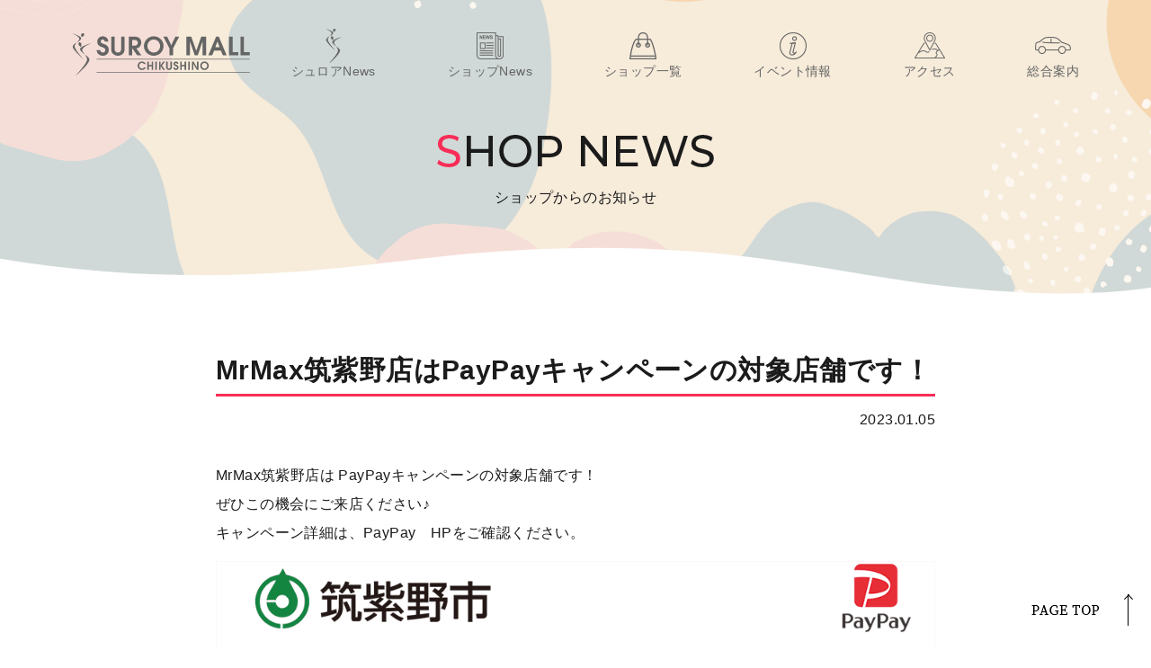

--- FILE ---
content_type: text/html; charset=UTF-8
request_url: https://www.s-mall-chikushino.jp/shop_news/643/
body_size: 7742
content:
<!DOCTYPE html><html><head lang=”ja”>  <script defer src="[data-uri]"></script> <meta charset="UTF-8"><meta http-equiv="Content-Type" content="text/html; charset=utf-8"><meta name="viewport" content="width=device-width, initial-scale=1, minimum-scale=1, maximum-scale=2, user-scalable=1"><meta name="format-detection" content="telephone=no"><meta name="apple-mobile-web-app-capable" content="no"><title>シュロアモール筑紫野</title><meta property="og:title" content="シュロアモール 筑紫野：公式サイト"><meta property="og:description" content="シュロアモール 筑紫野：公式サイト"><meta property="og:type" content="website"><meta property="og:url" content="http://www.s-mall-chikushino.jp/"><meta property="og:image" content="http://www.s-mall-chikushino.jp/images/ogp.png" /><meta property="og:locale" content="ja_JP"><meta property="og:site_name" content="シュロアモール 筑紫野 公式サイト"><meta property="og:description" content="シュロアモール 筑紫野は衣・食・住にまつわるものを効率よくお買い物できる便利なモールです。また、駐車場は店舗の目の前にとめることができるので大きなお買い物をしても大丈夫！1580台の駐車場を完備しているから安心です。"><meta name="description" content="シュロアモール 筑紫野は衣・食・住にまつわるものを効率よくお買い物できる便利なモールです。また、駐車場は店舗の目の前にとめることができるので大きなお買い物をしても大丈夫！1580台の駐車場を完備しているから安心です。"><meta name="keywords" content="シュロアモール,筑紫野,福岡,ショッピングモール"><meta name="twitter:card" content="summary" /><meta name="twitter:title" content="シュロアモール 筑紫野" /><meta name="twitter:url" content="http://www.s-mall-chikushino.jp/" /><meta name="twitter:description" content="シュロアモール 筑紫野は衣・食・住にまつわるものを効率よくお買い物できる便利なモールです。また、駐車場は店舗の目の前にとめることができるので大きなお買い物をしても大丈夫！1580台の駐車場を完備しているから安心です。" /><meta name="twitter:image" content="http://www.s-mall-chikushino.jp/images/img_ogp.jpg" /><link rel="canonical" href="http://www.s-mall-chikushino.jp/"><link rel="shortcut icon" href="/favicon.ico" /><link rel="stylesheet" type="text/css" href="https://www.s-mall-chikushino.jp/wp/wp-content/cache/autoptimize/autoptimize_single_2b2d9f20e0fcfb1a3d3706517f842587.php"><link rel="stylesheet" type="text/css" href="https://www.s-mall-chikushino.jp/wp/wp-content/cache/autoptimize/autoptimize_single_46d0ce4735be972fa3d6be2022b4a6fc.php"><link rel="stylesheet" type="text/css" href="https://www.s-mall-chikushino.jp/wp/wp-content/cache/autoptimize/autoptimize_single_f38b2db10e01b1572732a3191d538707.php"><link rel="stylesheet" type="text/css" href="https://www.s-mall-chikushino.jp/wp/wp-content/cache/autoptimize/autoptimize_single_88766b23eef2b930380d2d3a9a67fa61.php"><link rel="stylesheet" type="text/css" href="https://www.s-mall-chikushino.jp/wp/wp-content/cache/autoptimize/autoptimize_single_ca66b41cd16f9501db368f3f50776511.php?220422"><link rel="stylesheet" type="text/css" href="https://www.s-mall-chikushino.jp/wp/wp-content/cache/autoptimize/autoptimize_single_9934321217bdfee4ae063468902e0e56.php?220422" media="only screen and (max-width:979px)"><link rel="apple-touch-icon" sizes="180x180" href="/apple-touch-icon.png">  <script defer type="text/javascript" src="https://www.s-mall-chikushino.jp/wp/wp-content/cache/autoptimize/autoptimize_single_12b69d0ae6c6f0c42942ae6da2896e84.php"></script> <script defer type="text/javascript" src="https://www.s-mall-chikushino.jp/wp/wp-content/cache/autoptimize/autoptimize_single_256b3dbe60341a55c4c8138f55f1f143.php"></script> <script defer type="text/javascript" src="https://www.s-mall-chikushino.jp/wp/wp-content/cache/autoptimize/autoptimize_single_a893752252cce5a98db310cd62299213.php"></script> <script type="text/javascript">var _gaq = _gaq || [];
  _gaq.push(['_setAccount', 'UA-302668-14']);
  _gaq.push(['_trackPageview']);

  (function() {
    var ga = document.createElement('script'); ga.type = 'text/javascript'; ga.async = true;
    ga.src = ('https:' == document.location.protocol ? 'https://ssl' : 'http://www') + '.google-analytics.com/ga.js';
    var s = document.getElementsByTagName('script')[0]; s.parentNode.insertBefore(ga, s);
  })();</script> <meta name='robots' content='max-image-preview:large' /> <script defer src="[data-uri]"></script> <style type="text/css">img.wp-smiley,
img.emoji {
	display: inline !important;
	border: none !important;
	box-shadow: none !important;
	height: 1em !important;
	width: 1em !important;
	margin: 0 0.07em !important;
	vertical-align: -0.1em !important;
	background: none !important;
	padding: 0 !important;
}</style><link rel='stylesheet' id='wp-block-library-css' href='https://www.s-mall-chikushino.jp/wp/wp-includes/css/dist/block-library/style.min.css?ver=6.2.8' type='text/css' media='all' /><link rel='stylesheet' id='classic-theme-styles-css' href='https://www.s-mall-chikushino.jp/wp/wp-includes/css/classic-themes.min.css?ver=6.2.8' type='text/css' media='all' /><style id='global-styles-inline-css' type='text/css'>body{--wp--preset--color--black: #000000;--wp--preset--color--cyan-bluish-gray: #abb8c3;--wp--preset--color--white: #ffffff;--wp--preset--color--pale-pink: #f78da7;--wp--preset--color--vivid-red: #cf2e2e;--wp--preset--color--luminous-vivid-orange: #ff6900;--wp--preset--color--luminous-vivid-amber: #fcb900;--wp--preset--color--light-green-cyan: #7bdcb5;--wp--preset--color--vivid-green-cyan: #00d084;--wp--preset--color--pale-cyan-blue: #8ed1fc;--wp--preset--color--vivid-cyan-blue: #0693e3;--wp--preset--color--vivid-purple: #9b51e0;--wp--preset--gradient--vivid-cyan-blue-to-vivid-purple: linear-gradient(135deg,rgba(6,147,227,1) 0%,rgb(155,81,224) 100%);--wp--preset--gradient--light-green-cyan-to-vivid-green-cyan: linear-gradient(135deg,rgb(122,220,180) 0%,rgb(0,208,130) 100%);--wp--preset--gradient--luminous-vivid-amber-to-luminous-vivid-orange: linear-gradient(135deg,rgba(252,185,0,1) 0%,rgba(255,105,0,1) 100%);--wp--preset--gradient--luminous-vivid-orange-to-vivid-red: linear-gradient(135deg,rgba(255,105,0,1) 0%,rgb(207,46,46) 100%);--wp--preset--gradient--very-light-gray-to-cyan-bluish-gray: linear-gradient(135deg,rgb(238,238,238) 0%,rgb(169,184,195) 100%);--wp--preset--gradient--cool-to-warm-spectrum: linear-gradient(135deg,rgb(74,234,220) 0%,rgb(151,120,209) 20%,rgb(207,42,186) 40%,rgb(238,44,130) 60%,rgb(251,105,98) 80%,rgb(254,248,76) 100%);--wp--preset--gradient--blush-light-purple: linear-gradient(135deg,rgb(255,206,236) 0%,rgb(152,150,240) 100%);--wp--preset--gradient--blush-bordeaux: linear-gradient(135deg,rgb(254,205,165) 0%,rgb(254,45,45) 50%,rgb(107,0,62) 100%);--wp--preset--gradient--luminous-dusk: linear-gradient(135deg,rgb(255,203,112) 0%,rgb(199,81,192) 50%,rgb(65,88,208) 100%);--wp--preset--gradient--pale-ocean: linear-gradient(135deg,rgb(255,245,203) 0%,rgb(182,227,212) 50%,rgb(51,167,181) 100%);--wp--preset--gradient--electric-grass: linear-gradient(135deg,rgb(202,248,128) 0%,rgb(113,206,126) 100%);--wp--preset--gradient--midnight: linear-gradient(135deg,rgb(2,3,129) 0%,rgb(40,116,252) 100%);--wp--preset--duotone--dark-grayscale: url('#wp-duotone-dark-grayscale');--wp--preset--duotone--grayscale: url('#wp-duotone-grayscale');--wp--preset--duotone--purple-yellow: url('#wp-duotone-purple-yellow');--wp--preset--duotone--blue-red: url('#wp-duotone-blue-red');--wp--preset--duotone--midnight: url('#wp-duotone-midnight');--wp--preset--duotone--magenta-yellow: url('#wp-duotone-magenta-yellow');--wp--preset--duotone--purple-green: url('#wp-duotone-purple-green');--wp--preset--duotone--blue-orange: url('#wp-duotone-blue-orange');--wp--preset--font-size--small: 13px;--wp--preset--font-size--medium: 20px;--wp--preset--font-size--large: 36px;--wp--preset--font-size--x-large: 42px;--wp--preset--spacing--20: 0.44rem;--wp--preset--spacing--30: 0.67rem;--wp--preset--spacing--40: 1rem;--wp--preset--spacing--50: 1.5rem;--wp--preset--spacing--60: 2.25rem;--wp--preset--spacing--70: 3.38rem;--wp--preset--spacing--80: 5.06rem;--wp--preset--shadow--natural: 6px 6px 9px rgba(0, 0, 0, 0.2);--wp--preset--shadow--deep: 12px 12px 50px rgba(0, 0, 0, 0.4);--wp--preset--shadow--sharp: 6px 6px 0px rgba(0, 0, 0, 0.2);--wp--preset--shadow--outlined: 6px 6px 0px -3px rgba(255, 255, 255, 1), 6px 6px rgba(0, 0, 0, 1);--wp--preset--shadow--crisp: 6px 6px 0px rgba(0, 0, 0, 1);}:where(.is-layout-flex){gap: 0.5em;}body .is-layout-flow > .alignleft{float: left;margin-inline-start: 0;margin-inline-end: 2em;}body .is-layout-flow > .alignright{float: right;margin-inline-start: 2em;margin-inline-end: 0;}body .is-layout-flow > .aligncenter{margin-left: auto !important;margin-right: auto !important;}body .is-layout-constrained > .alignleft{float: left;margin-inline-start: 0;margin-inline-end: 2em;}body .is-layout-constrained > .alignright{float: right;margin-inline-start: 2em;margin-inline-end: 0;}body .is-layout-constrained > .aligncenter{margin-left: auto !important;margin-right: auto !important;}body .is-layout-constrained > :where(:not(.alignleft):not(.alignright):not(.alignfull)){max-width: var(--wp--style--global--content-size);margin-left: auto !important;margin-right: auto !important;}body .is-layout-constrained > .alignwide{max-width: var(--wp--style--global--wide-size);}body .is-layout-flex{display: flex;}body .is-layout-flex{flex-wrap: wrap;align-items: center;}body .is-layout-flex > *{margin: 0;}:where(.wp-block-columns.is-layout-flex){gap: 2em;}.has-black-color{color: var(--wp--preset--color--black) !important;}.has-cyan-bluish-gray-color{color: var(--wp--preset--color--cyan-bluish-gray) !important;}.has-white-color{color: var(--wp--preset--color--white) !important;}.has-pale-pink-color{color: var(--wp--preset--color--pale-pink) !important;}.has-vivid-red-color{color: var(--wp--preset--color--vivid-red) !important;}.has-luminous-vivid-orange-color{color: var(--wp--preset--color--luminous-vivid-orange) !important;}.has-luminous-vivid-amber-color{color: var(--wp--preset--color--luminous-vivid-amber) !important;}.has-light-green-cyan-color{color: var(--wp--preset--color--light-green-cyan) !important;}.has-vivid-green-cyan-color{color: var(--wp--preset--color--vivid-green-cyan) !important;}.has-pale-cyan-blue-color{color: var(--wp--preset--color--pale-cyan-blue) !important;}.has-vivid-cyan-blue-color{color: var(--wp--preset--color--vivid-cyan-blue) !important;}.has-vivid-purple-color{color: var(--wp--preset--color--vivid-purple) !important;}.has-black-background-color{background-color: var(--wp--preset--color--black) !important;}.has-cyan-bluish-gray-background-color{background-color: var(--wp--preset--color--cyan-bluish-gray) !important;}.has-white-background-color{background-color: var(--wp--preset--color--white) !important;}.has-pale-pink-background-color{background-color: var(--wp--preset--color--pale-pink) !important;}.has-vivid-red-background-color{background-color: var(--wp--preset--color--vivid-red) !important;}.has-luminous-vivid-orange-background-color{background-color: var(--wp--preset--color--luminous-vivid-orange) !important;}.has-luminous-vivid-amber-background-color{background-color: var(--wp--preset--color--luminous-vivid-amber) !important;}.has-light-green-cyan-background-color{background-color: var(--wp--preset--color--light-green-cyan) !important;}.has-vivid-green-cyan-background-color{background-color: var(--wp--preset--color--vivid-green-cyan) !important;}.has-pale-cyan-blue-background-color{background-color: var(--wp--preset--color--pale-cyan-blue) !important;}.has-vivid-cyan-blue-background-color{background-color: var(--wp--preset--color--vivid-cyan-blue) !important;}.has-vivid-purple-background-color{background-color: var(--wp--preset--color--vivid-purple) !important;}.has-black-border-color{border-color: var(--wp--preset--color--black) !important;}.has-cyan-bluish-gray-border-color{border-color: var(--wp--preset--color--cyan-bluish-gray) !important;}.has-white-border-color{border-color: var(--wp--preset--color--white) !important;}.has-pale-pink-border-color{border-color: var(--wp--preset--color--pale-pink) !important;}.has-vivid-red-border-color{border-color: var(--wp--preset--color--vivid-red) !important;}.has-luminous-vivid-orange-border-color{border-color: var(--wp--preset--color--luminous-vivid-orange) !important;}.has-luminous-vivid-amber-border-color{border-color: var(--wp--preset--color--luminous-vivid-amber) !important;}.has-light-green-cyan-border-color{border-color: var(--wp--preset--color--light-green-cyan) !important;}.has-vivid-green-cyan-border-color{border-color: var(--wp--preset--color--vivid-green-cyan) !important;}.has-pale-cyan-blue-border-color{border-color: var(--wp--preset--color--pale-cyan-blue) !important;}.has-vivid-cyan-blue-border-color{border-color: var(--wp--preset--color--vivid-cyan-blue) !important;}.has-vivid-purple-border-color{border-color: var(--wp--preset--color--vivid-purple) !important;}.has-vivid-cyan-blue-to-vivid-purple-gradient-background{background: var(--wp--preset--gradient--vivid-cyan-blue-to-vivid-purple) !important;}.has-light-green-cyan-to-vivid-green-cyan-gradient-background{background: var(--wp--preset--gradient--light-green-cyan-to-vivid-green-cyan) !important;}.has-luminous-vivid-amber-to-luminous-vivid-orange-gradient-background{background: var(--wp--preset--gradient--luminous-vivid-amber-to-luminous-vivid-orange) !important;}.has-luminous-vivid-orange-to-vivid-red-gradient-background{background: var(--wp--preset--gradient--luminous-vivid-orange-to-vivid-red) !important;}.has-very-light-gray-to-cyan-bluish-gray-gradient-background{background: var(--wp--preset--gradient--very-light-gray-to-cyan-bluish-gray) !important;}.has-cool-to-warm-spectrum-gradient-background{background: var(--wp--preset--gradient--cool-to-warm-spectrum) !important;}.has-blush-light-purple-gradient-background{background: var(--wp--preset--gradient--blush-light-purple) !important;}.has-blush-bordeaux-gradient-background{background: var(--wp--preset--gradient--blush-bordeaux) !important;}.has-luminous-dusk-gradient-background{background: var(--wp--preset--gradient--luminous-dusk) !important;}.has-pale-ocean-gradient-background{background: var(--wp--preset--gradient--pale-ocean) !important;}.has-electric-grass-gradient-background{background: var(--wp--preset--gradient--electric-grass) !important;}.has-midnight-gradient-background{background: var(--wp--preset--gradient--midnight) !important;}.has-small-font-size{font-size: var(--wp--preset--font-size--small) !important;}.has-medium-font-size{font-size: var(--wp--preset--font-size--medium) !important;}.has-large-font-size{font-size: var(--wp--preset--font-size--large) !important;}.has-x-large-font-size{font-size: var(--wp--preset--font-size--x-large) !important;}
.wp-block-navigation a:where(:not(.wp-element-button)){color: inherit;}
:where(.wp-block-columns.is-layout-flex){gap: 2em;}
.wp-block-pullquote{font-size: 1.5em;line-height: 1.6;}</style><link rel='stylesheet' id='wp-pagenavi-css' href='https://www.s-mall-chikushino.jp/wp/wp-content/cache/autoptimize/autoptimize_single_73d29ecb3ae4eb2b78712fab3a46d32d.php?ver=2.70' type='text/css' media='all' /><link rel="https://api.w.org/" href="https://www.s-mall-chikushino.jp/wp-json/" /><link rel="alternate" type="application/json+oembed" href="https://www.s-mall-chikushino.jp/wp-json/oembed/1.0/embed?url=https%3A%2F%2Fwww.s-mall-chikushino.jp%2Fshop_news%2F643%2F" /><link rel="alternate" type="text/xml+oembed" href="https://www.s-mall-chikushino.jp/wp-json/oembed/1.0/embed?url=https%3A%2F%2Fwww.s-mall-chikushino.jp%2Fshop_news%2F643%2F&#038;format=xml" /> <noscript><style>.lazyload[data-src]{display:none !important;}</style></noscript><style>.lazyload{background-image:none !important;}.lazyload:before{background-image:none !important;}</style></head><body> <noscript><iframe src="https://www.googletagmanager.com/ns.html?id=GTM-PPDZQJZ"
height="0" width="0" style="display:none;visibility:hidden"></iframe></noscript><header><div class="header"><h1 class="logo"><a href="/"><img src="[data-uri]" alt="シュロアモール筑紫野" data-src="https://www.s-mall-chikushino.jp/wp/wp-content/themes/s_mall/common/img/logo_cover.png" decoding="async" class="lazyload" data-eio-rwidth="247" data-eio-rheight="100" /><noscript><img src="https://www.s-mall-chikushino.jp/wp/wp-content/themes/s_mall/common/img/logo_cover.png" alt="シュロアモール筑紫野" data-eio="l" /></noscript></a></h1><div class="sp_menu"><img src="[data-uri]" width="100" height="100" alt="MENU" data-src="https://www.s-mall-chikushino.jp/wp/wp-content/themes/s_mall/common/img/sp_menu.png" decoding="async" class="lazyload" data-eio-rwidth="100" data-eio-rheight="100" /><noscript><img src="https://www.s-mall-chikushino.jp/wp/wp-content/themes/s_mall/common/img/sp_menu.png" width="100" height="100" alt="MENU" data-eio="l" /></noscript></div><nav class="gnav"><ul><li><a href="/news/"><img src="[data-uri]" width="40" height="40" alt="シュロアNews" data-src="https://www.s-mall-chikushino.jp/wp/wp-content/themes/s_mall/common/img/gnav_icon_cover.png" decoding="async" class="lazyload" data-eio-rwidth="40" data-eio-rheight="40" /><noscript><img src="https://www.s-mall-chikushino.jp/wp/wp-content/themes/s_mall/common/img/gnav_icon_cover.png" width="40" height="40" alt="シュロアNews" data-eio="l" /></noscript><span>シュロアNews</span></a></li><li><a href="/shop_news/"><img src="[data-uri]" width="40" height="40" alt="ショップNews" data-src="https://www.s-mall-chikushino.jp/wp/wp-content/themes/s_mall/common/img/gnav_icon_cover.png" decoding="async" class="lazyload" data-eio-rwidth="40" data-eio-rheight="40" /><noscript><img src="https://www.s-mall-chikushino.jp/wp/wp-content/themes/s_mall/common/img/gnav_icon_cover.png" width="40" height="40" alt="ショップNews" data-eio="l" /></noscript><span>ショップNews</span></a></li><li><a href="/shop_info/"><img src="[data-uri]" width="40" height="40" alt="ショップ一覧" data-src="https://www.s-mall-chikushino.jp/wp/wp-content/themes/s_mall/common/img/gnav_icon_cover.png" decoding="async" class="lazyload" data-eio-rwidth="40" data-eio-rheight="40" /><noscript><img src="https://www.s-mall-chikushino.jp/wp/wp-content/themes/s_mall/common/img/gnav_icon_cover.png" width="40" height="40" alt="ショップ一覧" data-eio="l" /></noscript><span>ショップ一覧</span></a></li><li><a href="/event_info/"><img src="[data-uri]" width="40" height="40" alt="イベント情報" data-src="https://www.s-mall-chikushino.jp/wp/wp-content/themes/s_mall/common/img/gnav_icon_cover.png" decoding="async" class="lazyload" data-eio-rwidth="40" data-eio-rheight="40" /><noscript><img src="https://www.s-mall-chikushino.jp/wp/wp-content/themes/s_mall/common/img/gnav_icon_cover.png" width="40" height="40" alt="イベント情報" data-eio="l" /></noscript><span>イベント情報</span></a></li><li><a href="/#access"><img src="[data-uri]" width="40" height="40" alt="アクセス" data-src="https://www.s-mall-chikushino.jp/wp/wp-content/themes/s_mall/common/img/gnav_icon_cover.png" decoding="async" class="lazyload" data-eio-rwidth="40" data-eio-rheight="40" /><noscript><img src="https://www.s-mall-chikushino.jp/wp/wp-content/themes/s_mall/common/img/gnav_icon_cover.png" width="40" height="40" alt="アクセス" data-eio="l" /></noscript><span>アクセス</span></a></li><li><a href="/#services"><img src="[data-uri]" width="40" height="40" alt="総合案内" data-src="https://www.s-mall-chikushino.jp/wp/wp-content/themes/s_mall/common/img/gnav_icon_cover.png" decoding="async" class="lazyload" data-eio-rwidth="40" data-eio-rheight="40" /><noscript><img src="https://www.s-mall-chikushino.jp/wp/wp-content/themes/s_mall/common/img/gnav_icon_cover.png" width="40" height="40" alt="総合案内" data-eio="l" /></noscript><span>総合案内</span></a></li><li><a href="https://www.s-mall-chikushino.jp/wp/wp-content/themes/s_mall/images/index/s_area_guide_2025_09.pdf" target="_blank"><span>ショップガイド</span></a></li></ul></nav></div></header><article class="news_single"><section class="sub_mv"><h2 class="common_title_h2"><img src="[data-uri]" width="400" height="36" alt="SHOP NEWS" data-src="https://www.s-mall-chikushino.jp/wp/wp-content/themes/s_mall/images/index/shop_news_title.png" decoding="async" class="lazyload" data-eio-rwidth="400" data-eio-rheight="36" /><noscript><img src="https://www.s-mall-chikushino.jp/wp/wp-content/themes/s_mall/images/index/shop_news_title.png" width="400" height="36" alt="SHOP NEWS" data-eio="l" /></noscript><strong>ショップからのお知らせ</strong></h2><div class="custom-shape-divider-bottom-1649918691"> <svg data-name="Layer 1" xmlns="http://www.w3.org/2000/svg" viewBox="0 0 1200 120" preserveAspectRatio="none"> <path d="M985.66,92.83C906.67,72,823.78,31,743.84,14.19c-82.26-17.34-168.06-16.33-250.45.39-57.84,11.73-114,31.07-172,41.86A600.21,600.21,0,0,1,0,27.35V120H1200V95.8C1132.19,118.92,1055.71,111.31,985.66,92.83Z" class="shape-fill"></path> </svg></div></section><section class="news_contents"><div class="inner"><div class="news_title"><h1>MrMax筑紫野店はPayPayキャンペーンの対象店舗です！</h1><p class="date">2023.01.05</p></div><p class="text"> MrMax筑紫野店は PayPayキャンペーンの対象店舗です！<br /> ぜひこの機会にご来店ください♪<br /> キャンペーン詳細は、PayPay　HPをご確認ください。</p><p class="img"> <img decoding="async" src="[data-uri]" alt="PayPayキャンペーン" class="alignleft lazyload" data-src="https://www.s-mall-chikushino.jp/wp/wp-content/uploads/2023/01/paypay_20230105.png" data-eio-rwidth="1000" data-eio-rheight="1378" /><noscript><img decoding="async" src="https://www.s-mall-chikushino.jp/wp/wp-content/uploads/2023/01/paypay_20230105.png" alt="PayPayキャンペーン" class="alignleft" data-eio="l" /></noscript></p><div id="pager_single"><div class="pager_btn"> <span class="prev"></span> <span><a href="https://www.s-mall-chikushino.jp/shop_news/" class="to_list">記事一覧へ戻る</a></span> <span class="next"></span></div></div></div></section></article></section><footer><div class="footer"><div class="f_address"><div class="f_logo"> <picture> <a href="/"> <source srcset="https://www.s-mall-chikushino.jp/wp/wp-content/themes/s_mall/common/img/f_logo_cover.png" media="(min-width: 980px)" alt="シュロアモール筑紫野" /> <img src="https://www.s-mall-chikushino.jp/wp/wp-content/themes/s_mall/common/img/f_logo_cover.png" alt="シュロアモール筑紫野" /> </a> </picture></div><p class="text">〒818-0024 福岡県筑紫野市原田836-4</p><p class="tel">TEL / <a href="tel:092-927-3282">092-927-3282</a></p></div><div class="fnav_wrap"><div class="fnav" id="fnav01"><ul><li><a href="/news/">ニュース</a></li><li><a href="/shop_info/">ショップ一覧</a></li><li><a href="/event_info/">イベント情報</a></li><li><a href="https://www.s-mall-chikushino.jp/wp/wp-content/themes/s_mall/images/index/s_area_guide_2025_09.pdf?new" target="_blank">エリアマップ</a></li><li><a href="/#access">アクセス</a></li></ul></div><div class="f_line"><a href=""><img src="[data-uri]" width="42" height="42" alt="LINE" data-src="https://www.s-mall-chikushino.jp/wp/wp-content/themes/s_mall/common/img/icon_line.png" decoding="async" class="lazyload" data-eio-rwidth="42" data-eio-rheight="42" /><noscript><img src="https://www.s-mall-chikushino.jp/wp/wp-content/themes/s_mall/common/img/icon_line.png" width="42" height="42" alt="LINE" data-eio="l" /></noscript></a></div></div></div><div class="copyright_wrap"><div class="copyright"><p>Copyright &copy; SUROY MALL.All Right Reserved.</p></div><div class="pagetop"><a href="#"><img src="[data-uri]" width="113" height="35" alt="PAGETOP" data-src="https://www.s-mall-chikushino.jp/wp/wp-content/themes/s_mall/common/img/pagetop.png" decoding="async" class="lazyload" data-eio-rwidth="113" data-eio-rheight="35" /><noscript><img src="https://www.s-mall-chikushino.jp/wp/wp-content/themes/s_mall/common/img/pagetop.png" width="113" height="35" alt="PAGETOP" data-eio="l" /></noscript></a></div></div></footer> <script defer id="eio-lazy-load-js-before" src="[data-uri]"></script> <script defer type='text/javascript' src='https://www.s-mall-chikushino.jp/wp/wp-content/plugins/ewww-image-optimizer/includes/lazysizes.min.js?ver=770' id='eio-lazy-load-js'></script> </body></html>

--- FILE ---
content_type: text/css; charset=utf-8
request_url: https://www.s-mall-chikushino.jp/wp/wp-content/cache/autoptimize/autoptimize_single_46d0ce4735be972fa3d6be2022b4a6fc.php
body_size: 92
content:
@charset "utf-8";html{height:100%}body{color:#111;font-family:"游ゴシック体",YuGothic,"游ゴシック Medium","Yu Gothic Medium","游ゴシック","Yu Gothic",sans-serif;font-size:100%;font-feature-settings:"palt";letter-spacing:.4px;min-width:1024px;overflow:auto;margin:0;background:#fff}article{position:relative;z-index:1;background-color:#fff;width:100%;overflow:hidden}article.nobg{background:0 0}.clearfix:after{content:" ";display:block;clear:both}.f_l{float:left}.f_r{float:right}a{opacity:1;transition:.3s}a:hover{opacity:.7;transition:.3s}br.spbr{display:none}sub{vertical-align:baseline;font-size:small}

--- FILE ---
content_type: text/css; charset=utf-8
request_url: https://www.s-mall-chikushino.jp/wp/wp-content/cache/autoptimize/autoptimize_single_88766b23eef2b930380d2d3a9a67fa61.php
body_size: 531
content:
@charset 'UTF-8';.slick-loading .slick-list{background:#fff url(//www.s-mall-chikushino.jp/wp/wp-content/themes/s_mall/common/css/./ajax-loader.gif) center center no-repeat}@font-face{font-family:'slick';font-weight:400;font-style:normal;src:url(//www.s-mall-chikushino.jp/wp/wp-content/themes/s_mall/common/css/./fonts/slick.eot);src:url(//www.s-mall-chikushino.jp/wp/wp-content/themes/s_mall/common/css/./fonts/slick.eot?#iefix) format('embedded-opentype'),url(//www.s-mall-chikushino.jp/wp/wp-content/themes/s_mall/common/css/./fonts/slick.woff) format('woff'),url(//www.s-mall-chikushino.jp/wp/wp-content/themes/s_mall/common/css/./fonts/slick.ttf) format('truetype'),url(//www.s-mall-chikushino.jp/wp/wp-content/themes/s_mall/common/css/./fonts/slick.svg#slick) format('svg')}.slick-prev,.slick-next{font-size:0;line-height:0;position:absolute;top:50%;display:block;width:20px;height:20px;padding:0;-webkit-transform:translate(0,-50%);-ms-transform:translate(0,-50%);transform:translate(0,-50%);cursor:pointer;color:transparent;border:none;outline:none;background:0 0}.slick-prev:hover,.slick-prev:focus,.slick-next:hover,.slick-next:focus{color:transparent;outline:none;background:0 0}.slick-prev:hover:before,.slick-prev:focus:before,.slick-next:hover:before,.slick-next:focus:before{opacity:1}.slick-prev.slick-disabled:before,.slick-next.slick-disabled:before{opacity:.25}.slick-prev:before,.slick-next:before{font-family:'slick';font-size:20px;line-height:1;opacity:.75;color:#fff;-webkit-font-smoothing:antialiased;-moz-osx-font-smoothing:grayscale}.slick-prev{left:-25px}[dir=rtl] .slick-prev{right:-25px;left:auto}.slick-prev:before{content:'←'}[dir=rtl] .slick-prev:before{content:'→'}.slick-next{right:-25px}[dir=rtl] .slick-next{right:auto;left:-25px}.slick-next:before{content:'→'}[dir=rtl] .slick-next:before{content:'←'}.slick-dotted.slick-slider{margin-bottom:30px}.slick-dots{position:absolute;bottom:-40px;display:block;width:100%;padding:0;margin:0;list-style:none;text-align:center}.slick-dots li{position:relative;display:inline-block;width:6px;height:6px;margin:0 2px;padding:0;cursor:pointer}.slick-dots li button{font-size:0;line-height:0;display:block;width:20px;height:20px;padding:5px;cursor:pointer;color:transparent;border:0;outline:none;background:0 0}.slick-dots li button:hover,.slick-dots li button:focus{outline:none}.slick-dots li button:hover:before,.slick-dots li button:focus:before{opacity:1}.slick-dots li button:before{font-family:'slick';font-size:6px;line-height:20px;position:absolute;top:0;left:0;width:6px;height:6px;content:' ';text-align:center;background-color:#262626;border-radius:5px;opacity:.25;color:#000;-webkit-font-smoothing:antialiased;-moz-osx-font-smoothing:grayscale}.slick-dots li.slick-active button:before{opacity:.75;color:#000;background:#3897f0}

--- FILE ---
content_type: text/css; charset=utf-8
request_url: https://www.s-mall-chikushino.jp/wp/wp-content/cache/autoptimize/autoptimize_single_ca66b41cd16f9501db368f3f50776511.php?220422
body_size: 6764
content:
@charset "UTF-8";header{width:100%;background:0 0;position:absolute;z-index:9001}header .header{width:100%;max-width:1200px;min-width:1024px;margin:0 auto;background:0 0;display:flex;justify-content:space-between}header.top_header .header{position:absolute;top:0;left:50%;transform:translate(-50%,-50%);background:#1b1b1b}.sp_top_nav{display:none}.logo{line-height:0;padding:20px 0;padding-left:40px}.logo picture{display:block;max-height:100%;line-height:0}.logo img{width:auto;max-width:100%;height:80px;background:url(//www.s-mall-chikushino.jp/wp/wp-content/themes/s_mall/common/css/../img/logo_gray.svg) no-repeat center center;background-size:contain}.top_header .logo img{background:url(//www.s-mall-chikushino.jp/wp/wp-content/themes/s_mall/common/css/../img/logo.svg) no-repeat center center;background-size:contain;height:50px}.gnav{display:flex;align-items:center}.gnav ul{display:flex;align-items:center;justify-content:space-between;font-size:0;text-align:left}.gnav ul li{display:inline-block}.gnav ul li a{display:block;box-sizing:border-box;text-align:center;text-decoration:none;padding:5px 40px}.gnav ul li a span{display:block;color:#646564;font-size:14px;font-weight:400;position:relative}.gnav ul li a span:before{content:'';display:inline-block;width:100%;height:1px;background:0 0;position:absolute;bottom:-3px;transition:.3s}.gnav ul li:hover a span:before{background:#fc6583;transition:.3s}.gnav ul li:nth-child(1) a img{background:url(//www.s-mall-chikushino.jp/wp/wp-content/themes/s_mall/common/css/../img/gnav_icon_logo_gray.png) no-repeat;background-size:cover}.gnav ul li:nth-child(2) a img{background:url(//www.s-mall-chikushino.jp/wp/wp-content/themes/s_mall/common/css/../img/gnav_icon_01_gray.png) no-repeat;background-size:cover}.gnav ul li:nth-child(3) a img{background:url(//www.s-mall-chikushino.jp/wp/wp-content/themes/s_mall/common/css/../img/gnav_icon_02_gray.png) no-repeat;background-size:cover}.gnav ul li:nth-child(4) a img{background:url(//www.s-mall-chikushino.jp/wp/wp-content/themes/s_mall/common/css/../img/gnav_icon_03_gray.png) no-repeat;background-size:cover}.gnav ul li:nth-child(5) a img{background:url(//www.s-mall-chikushino.jp/wp/wp-content/themes/s_mall/common/css/../img/gnav_icon_04_gray.png) no-repeat;background-size:cover}.gnav ul li:nth-child(6) a img{background:url(//www.s-mall-chikushino.jp/wp/wp-content/themes/s_mall/common/css/../img/gnav_icon_05_gray.png) no-repeat;background-size:cover}.gnav ul li:nth-child(7){display:none}.top_header .gnav ul li a span{color:#fff}.top_header .gnav ul li:nth-child(1) a img{background:url(//www.s-mall-chikushino.jp/wp/wp-content/themes/s_mall/common/css/../img/gnav_icon_logo.png) no-repeat;background-size:cover}.top_header .gnav ul li:nth-child(2) a img{background:url(//www.s-mall-chikushino.jp/wp/wp-content/themes/s_mall/common/css/../img/gnav_icon_01.png) no-repeat;background-size:cover}.top_header .gnav ul li:nth-child(3) a img{background:url(//www.s-mall-chikushino.jp/wp/wp-content/themes/s_mall/common/css/../img/gnav_icon_02.png) no-repeat;background-size:cover}.top_header .gnav ul li:nth-child(4) a img{background:url(//www.s-mall-chikushino.jp/wp/wp-content/themes/s_mall/common/css/../img/gnav_icon_03.png) no-repeat;background-size:cover}.top_header .gnav ul li:nth-child(5) a img{background:url(//www.s-mall-chikushino.jp/wp/wp-content/themes/s_mall/common/css/../img/gnav_icon_04.png) no-repeat;background-size:cover}.top_header .gnav ul li:nth-child(6) a img{background:url(//www.s-mall-chikushino.jp/wp/wp-content/themes/s_mall/common/css/../img/gnav_icon_05.png) no-repeat;background-size:cover}.sp_menu{display:none}footer{position:relative;z-index:10;padding:0 3%;background-image:-webkit-radial-gradient(center top,ellipse cover,#fbfbfb 50%,#f5f4f4);background-image:radial-gradient(center top,ellipse cover,#fbfbfb 50%,#f5f4f4)}footer .footer{display:flex;justify-content:space-between;max-width:inherit;margin:0 auto;padding:60px 0;border-bottom:1px solid #b2b2b2}footer .footer .f_address .f_logo{margin-bottom:15px;background:url(//www.s-mall-chikushino.jp/wp/wp-content/themes/s_mall/common/css/../img/logo_gray.svg) no-repeat center center;background-size:contain}footer .footer .f_address p{color:#000;font-size:14px;text-align:left}footer .footer .f_address p a{color:#000;text-decoration:none;pointer-events:none}footer .footer .fnav_wrap{text-align:right}footer .footer .fnav_wrap .fnav{padding-top:30px;margin-bottom:30px}footer .footer .fnav_wrap .fnav ul{display:flex;justify-content:flex-end}footer .footer .fnav_wrap .fnav ul li{display:inline-block;margin-left:40px;position:relative}footer .footer .fnav_wrap .fnav ul li a{color:#000;font-size:16px;text-decoration:none;padding:5px 0 10px}footer .footer .fnav_wrap .fnav ul li:before{content:'';display:inline-block;width:25px;height:1px;background:#000;position:absolute;bottom:-5px;left:0}footer .footer .fnav_wrap .f_line{display:inline-block}.copyright_wrap{display:flex;justify-content:space-between;max-width:inherit;margin:0 auto}.copyright_wrap .copyright p{color:#666;font-size:10px;text-align:center;padding:20px 0}.pagetop{display:flex;justify-content:center;align-items:center;position:fixed;bottom:20px;right:20px;z-index:9999}#main{width:100%;position:relative;overflow:hidden}#main .mv{text-align:center}#main .mv img{max-width:100%}#main ul{position:absolute;top:50%;left:50%;transform:translate(-50%,-50%)}#main ul li{position:absolute;top:50%;left:50%;transform:translate(-50%,-50%);transition:1s}#main ul li:nth-child(1){opacity:0}#main ul li:nth-child(2){opacity:0;transition-delay:1s}#main ul li:nth-child(3){opacity:0;transition-delay:2s}#main .mv_chikushino{width:38%;max-width:612px;position:absolute;top:47%;left:50%;transform:translate(-50%,-50%);text-align:center}#main .mv_chikushino #left-to-right{display:block;width:100%;height:225px;overflow:hidden;transition:1s ease;position:absolute;top:50%;left:0;opacity:1;transition:1s;transition-delay:3s}#main .mv_chikushino #left-to-right img{width:auto;max-width:100%}#main.is-show ul li:nth-child(1){opacity:1}#main.is-show ul li:nth-child(2){opacity:1}#main.is-show ul li:nth-child(3){opacity:1}#main.is-show .mv_chikushino #left-to-right{opacity:1}#fu{clip-path:url(#clip)}#clip{animation:clip 4s linear forwards}@keyframes clip{0%{transform:translateX(-100%)}75%{transform:translateX(-100%)}100%{transform:translateX(0%)}}.info{background-image:-webkit-radial-gradient(center top,ellipse cover,#fbfbfb 50%,#f5f4f4);background-image:radial-gradient(center top,ellipse cover,#fbfbfb 50%,#f5f4f4);padding:150px 0 10px}.info .inner{padding:0;background:0 0}.info .info_list{max-width:980px;margin:0 auto;padding:0}.info .info_list ul{display:flex;flex-wrap:wrap;justify-content:flex-start;font-size:0;margin-bottom:30px}.info .info_list ul li{display:block;width:100%;margin-right:0;border-bottom:1px dashed #959595}.info .info_list ul li a{display:block;text-decoration:none;padding:20px 40px}.info .info_list ul li a .date{display:inline-block;width:15%;color:#f6365c;font-size:16px;font-weight:700;margin-right:0;vertical-align:middle;margin-bottom:0}.info .info_list ul li a .title{display:inline-block;width:85%;max-width:100%;color:#1b1b1b;font-size:16px;font-weight:700;text-align:left;vertical-align:middle}.sub .info{background:#fff}.areaguide{padding:40px 0;text-align:center;border-bottom:1px solid #e2e2e2}.areaguide p img{border:1px solid #007b8d}.news_section .tab-wrap{display:flex;flex-wrap:wrap;justify-content:space-between;overflow:hidden;max-width:1200px;margin:0 auto;border-bottom:0 solid #ccc;background:#fff;position:relative;z-index:701;border-radius:5px;padding-top:20px}.news_section .tab-label{color:#00295d;cursor:pointer;flex:1;font-size:90%;font-weight:700;order:-1;padding:20px 24px;position:relative;text-align:center;transition:cubic-bezier(.4,0,.2,1) .2s;user-select:none;white-space:nowrap;box-sizing:border-box;margin-right:10px}.news_section .tab-label:hover{color:#fff;background:#005ead}.news_section .tab-label:after{background:0 0;bottom:0;content:'';display:block;height:3px;left:0;opacity:0;pointer-events:none;position:absolute;transform:translateX(100%);transition:cubic-bezier(.4,0,.2,1) .2s 80ms;width:100%;z-index:1}.news_section .tab-label.tab-content-01{color:#f82d57;border:1px solid #f82d57;margin-left:100px}.news_section .tab-label.tab-content-01:hover{color:#fff;background:#f82d57}.news_section .tab-label.tab-content-02{color:#5ca5d2;border:1px solid #5ca5d2}.news_section .tab-label.tab-content-02:hover{color:#fff;background:#5ca5d2}.news_section .tab-label.tab-content-03{color:#4aa373;border:1px solid #4aa373}.news_section .tab-label.tab-content-03:hover{color:#fff;background:#4aa373}.news_section .tab-label.tab-content-04{color:#ea9a00;border:1px solid #ea9a00;margin-right:100px}.news_section .tab-label.tab-content-04:hover{color:#fff;background:#ea9a00}.news_section .tab-label:last-child{border-right:none}.news_section .tab-switch:checked+.tab-label{color:#fff;background:#f82d57;position:relative;display:block}.news_section .tab-switch:checked+.tab-label.tab-content-02{background:#5ca5d2}.news_section .tab-switch:checked+.tab-label.tab-content-03{background:#4aa373}.news_section .tab-switch:checked+.tab-label.tab-content-04{background:#ea9a00}.news_section .tab-switch:checked+.tab-label:before{line-height:0;position:absolute;bottom:-8px;left:50%;transform:translateX(-50%)}.news_section .tab-switch:checked~.tab-label:after{transform:translateX(-100%)}.news_section .tab-switch:checked+.tab-label:after{opacity:1;transform:translateX(0)}.news_section .tab-content{height:0;opacity:0;padding:0;pointer-events:none;transform:translateX(-30%);transition:transform .3s 80ms,opacity .3s 80ms;width:100%}.news_section .tab-switch:checked~.tab-content{transform:translateX(30%)}.news_section .tab-switch:checked+.tab-label+.tab-content{height:auto;opacity:1;order:1;pointer-events:auto;transform:translateX(0)}.news_section .tab-wrap:after{content:'';order:-1;width:100%}.news_section .tab-switch{display:none}.news_section .tab-content ul{font-size:0;display:flex;padding:0 0 30px}.news_section .tab-content ul li{display:block;text-align:left;padding:20px 0;border-bottom:0 solid #ddd}.news_section .tab-content ul li:after{content:" ";display:block;clear:both}.news_section .tab-content ul li a{text-decoration:none;padding:0}.news_section .tab-content ul li span.date{display:inline-block;width:7%;color:#888;font-size:14px;margin-right:1%;vertical-align:top}.news_section .tab-content ul li .title{display:inline-block;width:100%;font-size:15px;font-weight:400;padding:0;vertical-align:top}.news_section .tab-content ul li:last-child{border-bottom:none}.news_list{max-width:1200px;margin:0 auto;padding:0}.news_list ul{display:flex;flex-wrap:wrap;justify-content:flex-start;font-size:0;margin-bottom:0}.news_list ul li{display:inline-block;width:calc(94%/4);margin-right:2%}.news_list ul li:nth-child(4n){margin-right:0}.news_list ul li a{display:block;text-decoration:none;padding:20px 5px}.news_list ul li a .img{display:flex;align-items:center;justify-content:center;width:100%;height:195px;margin-bottom:10px;position:relative;overflow:hidden;border:1px solid #ccc}.news_list ul li a .img img{width:auto;max-width:100%}.news_list ul li a .img span{position:absolute;bottom:0;left:0;color:#fff;font-size:13px;background:#39baf0;padding:3px 10px}.news_list ul li a .category_wrap{display:flex;align-items:center;justify-content:space-between;margin-bottom:0}.news_list ul li a .category_wrap .icon{display:inline-block;width:40px;margin-right:5px}.news_list ul li a .category_wrap .name_wrap{display:inline-block;width:100%}.news_list ul li a .category_wrap .name_wrap .name{color:#1b1b1b;font-size:16px;font-weight:700}.news_list ul li a .category_wrap .name_wrap .job{color:#999;font-size:12px}.news_list ul li a .date{display:block;width:auto;color:#f82d57;font-size:12px;margin-right:2%;vertical-align:middle;margin-top:5px}.news_list ul li a .title{display:block;width:auto;max-width:100%;color:#1b1b1b;font-size:14px;font-weight:400;text-align:left;vertical-align:middle}.news_list ul li.s_mall_admin .img{border:1px solid #ccc;box-sizing:border-box}.news_list ul li.s_mall_admin .img span{display:none}.news_list ul li.shop_01 .img,.news_list ul li.shop_03 .img,.news_list ul li.shop_08a .img,.news_list ul li.shop_09 .img,.news_list ul li.shop_10 .img,.news_list ul li.shop_11 .img,.news_list ul li.shop_12 .img,.news_list ul li.shop_13 .img,.news_list ul li.shop_14 .img,.news_list ul li.shop_15 .img,.news_list ul li.shop_16 .img,.news_list ul li.shop_17 .img,.news_list ul li.shop_18 .img,.news_list ul li.shop_21 .img,.news_list ul li.shop_22 .img{box-sizing:border-box}.news_list ul li.shop_01 .img span,.news_list ul li.shop_03 .img span,.news_list ul li.shop_08a .img span,.news_list ul li.shop_09 .img span,.news_list ul li.shop_10 .img span,.news_list ul li.shop_11 .img span,.news_list ul li.shop_12 .img span,.news_list ul li.shop_13 .img span,.news_list ul li.shop_14 .img span,.news_list ul li.shop_15 .img span,.news_list ul li.shop_16 .img span,.news_list ul li.shop_17 .img span,.news_list ul li.shop_18 .img span,.news_list ul li.shop_21 .img span,.news_list ul li.shop_22 .img span,.news_list ul li.shop_28 .img span,.news_list ul li.shop_29 .img span,.news_list ul li.shop_33 .img span{background:#5ca5d2}.news_list ul li.shop_04 .img,.news_list ul li.shop_05 .img,.news_list ul li.shop_06 .img,.news_list ul li.shop_07 .img,.news_list ul li.shop_08b .img{box-sizing:border-box}.news_list ul li.shop_04 .img span,.news_list ul li.shop_05 .img span,.news_list ul li.shop_06 .img span,.news_list ul li.shop_07 .img span,.news_list ul li.shop_08b .img span{background:#ea9a00}.news_list ul li.shop_19 .img,.news_list ul li.shop_20 .img,.news_list ul li.shop_23 .img,.news_list ul li.shop_24 .img,.news_list ul li.shop_25 .img,.news_list ul li.shop_26 .img,.news_list ul li.shop_27 .img{box-sizing:border-box}.news_list ul li.shop_19 .img span,.news_list ul li.shop_20 .img span,.news_list ul li.shop_23 .img span,.news_list ul li.shop_24 .img span,.news_list ul li.shop_25 .img span,.news_list ul li.shop_26 .img span,.news_list ul li.shop_27 .img span,.news_list ul li.shop_30 .img span,.news_list ul li.shop_31 .img span,.news_list ul li.shop_32 .img span,.news_list ul li.shop_34 .img span{background:#4aa373}.event_section{background:url(//www.s-mall-chikushino.jp/wp/wp-content/themes/s_mall/common/css/../../images/index/event_bg_01.jpg) no-repeat,url(//www.s-mall-chikushino.jp/wp/wp-content/themes/s_mall/common/css/../../images/index/event_bg_02.jpg) no-repeat,url(//www.s-mall-chikushino.jp/wp/wp-content/themes/s_mall/common/css/../../images/index/event_bg_03.jpg) no-repeat,url(//www.s-mall-chikushino.jp/wp/wp-content/themes/s_mall/common/css/../../images/index/event_bg_04.jpg) no-repeat;background-size:15%,23%,13%,15%;background-position:left bottom,left 30% top,right top,right bottom}.event_section .inner{background:0 0}.event_section .news_list{max-width:1000px;margin:0 auto;padding:0 0 40px}.event_section .news_list ul{display:flex;flex-wrap:wrap;justify-content:flex-start;font-size:0;margin-bottom:40px}.event_section .news_list ul li{display:inline-block;width:calc(96%/3);margin-right:0}.event_section .news_list ul li:nth-child(3n){margin-right:0}.event_section .news_list ul li a{display:block;text-decoration:none;padding:20px 5px}.event_section .news_list ul li a .img{display:flex;align-items:center;justify-content:center;width:100%;height:200px;margin-bottom:10px;position:relative;overflow:hidden}.event_section .news_list ul li a .img img{width:auto;max-width:100%}.event_section .slick-prev,.event_section .slick-next{font-size:0;line-height:0;position:absolute;top:50%;display:block;width:46px;height:23px;padding:0;-webkit-transform:translate(0,-50%);-ms-transform:translate(0,-50%);transform:translate(0,-50%);cursor:pointer;color:transparent;border:none;outline:none;background:0 0}.event_section .slick-prev:hover,.event_section .slick-prev:focus,.event_section .slick-next:hover,.event_section .slick-next:focus{color:transparent;outline:none}.event_section .slick-prev:hover:before,.event_section .slick-prev:focus:before,.event_section .slick-next:hover:before,.event_section .slick-next:focus:before{opacity:1}.event_section .slick-prev.slick-disabled:before,.event_section .slick-next.slick-disabled:before{opacity:.25}.event_section .slick-prev:before,.event_section .slick-next:before{font-family:'slick';font-size:20px;line-height:1;opacity:.75;color:#fff;-webkit-font-smoothing:antialiased;-moz-osx-font-smoothing:grayscale}.event_section .slick-prev{left:-50px;background:url(//www.s-mall-chikushino.jp/wp/wp-content/themes/s_mall/common/css/../img/slider_prev.png) no-repeat;background-size:contain}.event_section [dir=rtl] .slick-prev{right:-50px;left:auto}.event_section .slick-prev:before{content:''}.event_section [dir=rtl] .slick-prev:before{content:''}.event_section .slick-next{right:-50px;background:url(//www.s-mall-chikushino.jp/wp/wp-content/themes/s_mall/common/css/../img/slider_next.png) no-repeat;background-size:contain}.event_section [dir=rtl] .slick-next{right:auto;left:-50px}.event_section .slick-next:before{content:''}.event_section [dir=rtl] .slick-next:before{content:''}.shop_section{background-image:-webkit-radial-gradient(center top,ellipse cover,#fbfbfb 50%,#f5f4f4);background-image:radial-gradient(center top,ellipse cover,#fbfbfb 50%,#f5f4f4);padding:100px 0}.shop_section .inner{max-width:1000px;background:0 0;padding:0 0 30px;background:#fff}.shop_section .news_list{max-width:1000px;margin:0 auto;padding:0}.shop_section .tab-wrap{display:flex;flex-wrap:wrap;overflow:hidden;max-width:1000px;margin:0 auto;border-bottom:0 solid #ccc;background:#fff;position:relative;z-index:701;padding-top:50px}.shop_section .tab-label{color:#00295d;cursor:pointer;flex:1;font-size:90%;font-weight:700;order:-1;padding:12px 24px;position:relative;text-align:center;transition:cubic-bezier(.4,0,.2,1) .2s;user-select:none;white-space:nowrap;background:#fff;border-right:1px solid #d0e1ef;margin-right:10px}.shop_section .tab-label:hover{color:#fff;background:#005ead}.shop_section .tab-label:after{background:0 0;bottom:0;content:'';display:block;height:3px;left:0;opacity:0;pointer-events:none;position:absolute;transform:translateX(100%);transition:cubic-bezier(.4,0,.2,1) .2s 80ms;width:100%;z-index:1}.shop_section .tab-label.tab-content-101{color:#f82d57;border:1px solid #f82d57;margin-left:100px}.shop_section .tab-label.tab-content-101:hover{color:#fff;background:#f82d57}.shop_section .tab-label.tab-content-102{color:#5ca5d2;border:1px solid #5ca5d2}.shop_section .tab-label.tab-content-102:hover{color:#fff;background:#5ca5d2}.shop_section .tab-label.tab-content-103{color:#4aa373;border:1px solid #4aa373}.shop_section .tab-label.tab-content-103:hover{color:#fff;background:#4aa373}.shop_section .tab-label.tab-content-104{color:#ea9a00;border:1px solid #ea9a00;margin-right:100px}.shop_section .tab-label.tab-content-104:hover{color:#fff;background:#ea9a00}.shop_section .tab-label:last-child{border-right:none}.shop_section .tab-switch:checked+.tab-label{color:#fff;background:#f82d57;position:relative;display:block}.shop_section .tab-switch:checked+.tab-label.tab-content-102{background:#5ca5d2}.shop_section .tab-switch:checked+.tab-label.tab-content-103{background:#4aa373}.shop_section .tab-switch:checked+.tab-label.tab-content-104{background:#ea9a00}.shop_section .tab-switch:checked+.tab-label:before{line-height:0;position:absolute;bottom:-8px;left:50%;transform:translateX(-50%)}.shop_section .tab-switch:checked~.tab-label:after{transform:translateX(-100%)}.shop_section .tab-switch:checked+.tab-label:after{opacity:1;transform:translateX(0)}.shop_section .tab-content{height:0;opacity:0;padding:0 30px;pointer-events:none;transform:translateX(-30%);transition:transform .3s 80ms,opacity .3s 80ms;width:100%}.shop_section .tab-switch:checked~.tab-content{transform:translateX(30%)}.shop_section .tab-switch:checked+.tab-label+.tab-content{height:auto;opacity:1;order:1;pointer-events:auto;transform:translateX(0)}.shop_section .tab-wrap:after{content:'';order:-1;width:100%}.shop_section .tab-switch{display:none}.shop_section .tab-content ul{font-size:0;display:flex;padding:0}.shop_section .tab-content ul li{display:block;text-align:left;padding:20px 0 5px;border-bottom:0 solid #ddd}.shop_section .tab-content ul li:after{content:" ";display:block;clear:both}.shop_section .tab-content ul li a{text-decoration:none;padding:0}.shop_section .tab-content ul li .img{height:150px}.shop_section .tab-content ul li span.date{display:inline-block;width:7%;color:#888;font-size:14px;margin-right:1%;vertical-align:top}.shop_section .tab-content ul li .title{display:inline-block;width:100%;font-size:14px;font-weight:700;padding:0;vertical-align:top}.shop_section .tab-content ul li:last-child{border-bottom:none}.services{background:url(//www.s-mall-chikushino.jp/wp/wp-content/themes/s_mall/common/css/../../images/index/event_bg_01.jpg) no-repeat,url(//www.s-mall-chikushino.jp/wp/wp-content/themes/s_mall/common/css/../../images/index/event_bg_02.jpg) no-repeat,url(//www.s-mall-chikushino.jp/wp/wp-content/themes/s_mall/common/css/../../images/index/event_bg_03.jpg) no-repeat,url(//www.s-mall-chikushino.jp/wp/wp-content/themes/s_mall/common/css/../../images/index/event_bg_04.jpg) no-repeat;background-size:15%,23%,13%,15%;background-position:left bottom,left 30% top,right top,right bottom;padding:100px 0;margin-bottom:300px}.services .inner{max-width:1400px;background:0 0;padding:0}.services ul{display:flex;justify-content:center}.services ul li{display:inline-block;width:calc(88%/6);box-sizing:border-box;background:#fff;border:1px solid #b2b2b2;padding:15px 5px;margin:0 1%}.services ul li a{display:block;text-decoration:none;transition:.3s}.services ul li a .img{text-align:center;margin-bottom:10px}.services ul li a h3{color:#1b1b1b;font-size:18px;text-align:center}.services ul li a:hover{opacity:.6;transition:.3s}.services .tab-wrap{display:flex;flex-wrap:wrap;overflow:hidden;max-width:1000px;margin:0 auto;border-bottom:0 solid #ccc;position:relative;z-index:701}.services .tab-label{color:#00295d;cursor:pointer;flex:1;font-size:90%;font-weight:700;order:-1;padding:10px 5px;position:relative;text-align:center;transition:cubic-bezier(.4,0,.2,1) .2s;user-select:none;white-space:nowrap;background:#fff;border-right:0 solid #d0e1ef;margin-right:10px;margin-bottom:10px}.services .tab-label span{display:block}.services .tab-label .icon img{width:auto}.services .tab-label:hover{color:#fff;background:#fff}.services .tab-label:after{background:0 0;bottom:0;content:'';display:block;height:3px;left:0;opacity:0;pointer-events:none;position:absolute;transform:translateX(100%);transition:cubic-bezier(.4,0,.2,1) .2s 80ms;width:100%;z-index:1}.services .tab-label.tab-content-201{margin-left:100px}.services .tab-label.tab-content-203{margin-right:100px}.services .tab-label:last-child{border-right:none;margin-right:0}.services .tab-switch:checked+.tab-label{color:#fff;position:relative;background:#f9f9f9;display:block}.services .tab-switch:checked+.tab-label:before{content:'';display:inline-block;line-height:0;position:absolute;width:100%;height:3px;background:#f82d57;bottom:0;left:0;transform:translateX(0%)}.services .tab-switch:checked~.tab-label:after{transform:translateX(-100%)}.services .tab-switch:checked+.tab-label:after{opacity:1;transform:translateX(0)}.services .tab-content{height:0;opacity:0;padding:0 6%;pointer-events:none;transform:translateX(-30%);transition:transform .3s 80ms,opacity .3s 80ms;width:100%;background:#fff}.services .tab-content .link{margin-bottom:0}.services .tab-content .text_wrap{text-align:center;padding:6%;background:#f9f9f9}.services .tab-content .text_wrap .text{text-align:center}.services .tab-switch:checked~.tab-content{transform:translateX(30%)}.services .tab-switch:checked+.tab-label+.tab-content{height:auto;opacity:1;order:1;pointer-events:auto;transform:translateX(0)}.services .tab-wrap:after{content:'';order:-1;width:100%}.services .tab-switch{display:none}.bottom{background:url(//www.s-mall-chikushino.jp/wp/wp-content/themes/s_mall/common/css/../../images/index/bottom_bg.jpg) no-repeat center center;padding:70px 0;margin:100px 0 350px}.bottom h2{text-align:center;margin-bottom:30px}.bottom h3{color:#fffefe;font-size:20px;text-align:center;line-height:250%}.access{background:url(//www.s-mall-chikushino.jp/wp/wp-content/themes/s_mall/common/css/../../images/index/access_bg.jpg) no-repeat center bottom;background-size:cover;padding:150px 0 250px;position:relative}.access .inner{padding:0;background:0 0}.access .text_wrap{max-width:1200px;text-align:left}.access .text_wrap h2.access_title{margin-bottom:30px}.access .text_wrap h2.access_title strong{display:block;color:#1b1b1b;font-size:16px;font-weight:400;text-align:left;padding-top:10px}.access .text_wrap ul li{margin-bottom:30px}.access .text_wrap ul li h3{margin-bottom:10px}.access .text_wrap ul li h3 img{display:inline-block;vertical-align:middle;margin-right:20px}.access .text_wrap ul li h3 span{display:inline-block;color:#1b1b1b;font-size:18px;font-weight:700;vertical-align:middle}.access .text_wrap ul li h4{color:#1b1b1b;font-size:16px;font-weight:400}.access .map{width:62.5%;max-width:1000px;padding:28% 0;position:absolute;top:0;right:0;transform:translateY(-25%)}.access .map iframe{width:100%;height:100%;max-height:1000px;position:absolute;top:0;right:0}#breadcrumb{padding:15px 0}#breadcrumb ul{max-width:1200px;margin:0 auto;font-size:0}#breadcrumb ul li{display:inline-block;position:relative;font-size:14px}#breadcrumb ul li:before{content:'>';display:inline-block;font-size:14px;font-weight:700;margin:0 5px}#breadcrumb ul li:first-child:before{content:none}#breadcrumb ul li a{display:inline-block;font-size:14px;text-decoration:none}.inner{width:100%;max-width:1200px;margin:0 auto;background:#fff;padding:60px 0;box-sizing:border-box}.inner:after{content:" ";display:block;clear:both}pre{white-space:pre-wrap}h2.common_title_h2{position:relative;text-align:center;margin-bottom:40px}h2.common_title_h2 strong{display:block;color:#1b1b1b;font-size:16px;font-weight:400;text-align:center;padding-top:20px}h3.title_h3{color:#000;font-size:24px;font-weight:700;text-align:left;margin-bottom:15px}h3.title_h3:before{content:'';display:inline-block;width:20px;height:20px;background:#000;margin-right:5px}h4.title_h4{color:#1b1b1b;font-size:18px;font-weight:700;text-align:left;margin-bottom:10px}h4.title_h4:before{content:'';display:inline-block;width:15px;height:2px;background-color:#1b1b1b;margin-right:5px;vertical-align:middle}.double-circle{color:#666;font-size:18px;font-weight:700;text-align:left;margin-bottom:10px}.double-circle:before{content:'';display:inline-block;width:10px;height:10px;background-color:#666;border:solid 2px #fff;border-radius:50%;box-shadow:0 0 0 2px #666;margin-right:5px;position:relative;top:1px}.triangle{color:#666;font-size:18px;font-weight:700;text-align:left;margin-bottom:10px}.triangle:before{content:'';display:inline-block;width:0;height:0;border-left:8px solid #666;border-top:8px solid transparent;border-bottom:8px solid transparent;margin-right:5px;position:relative;top:1px}ul.normal_list01{margin:10px 0 30px}ul.normal_list01 li{color:#000;font-size:16px;text-align:left;line-height:200%;margin:10px 0;text-indent:-1em;margin-left:1em}ul.normal_list01 li:before{content:'・';display:inline-block;text-indent:0}ol.number_list01{margin:10px 0 30px}ol.number_list01 li{color:#000;font-size:16px;text-align:left;line-height:200%;margin:10px 0;text-indent:-2em;margin-left:2em;counter-increment:calc-ex9}ol.number_list01 li:before{content:"※" counter(calc-ex9);display:inline-block;width:2em;text-indent:0}ol.number_list02{margin:10px 0 30px}ol.number_list02 li{color:#000;font-size:16px;text-align:left;line-height:200%;margin:10px 0;text-indent:-2em;margin-left:2em;counter-increment:calc-ex10}ol.number_list02 li:before{content:"[" counter(calc-ex10,upper-latin) "]";display:inline-block;width:2em;text-indent:0}p.text{color:#000;font-size:16px;text-align:left;line-height:200%;margin-bottom:10px}p.link{text-align:center;margin:20px 0}p.link a{position:relative;display:inline-block;width:60%;max-width:400px;color:#fff;font-size:16px;text-align:center;letter-spacing:2px;text-decoration:none;padding:15px 40px;background:#1b1b1b url(//www.s-mall-chikushino.jp/wp/wp-content/themes/s_mall/common/css/../img/icon_arrow_01.png) no-repeat 95% center;border:1px solid #1b1b1b;border-radius:0;box-sizing:border-box}p.link a:hover{color:#1b1b1b;background:#fff url(//www.s-mall-chikushino.jp/wp/wp-content/themes/s_mall/common/css/../img/icon_arrow_01.png) no-repeat 98% center;opacity:1}.flex_wrap{display:flex;flex-wrap:wrap;justify-content:space-between;margin-bottom:30px}.flex_wrap .flex_child{width:49%;background:#eee;padding:20px;box-sizing:border-box;margin-bottom:20px;transition:.3s}.flex_wrap.column3 .flex_child{width:32%}.flex_wrap.column4 .flex_child{width:24%}.wrap{transition:.3s}.img-text{display:flex;justify-content:space-between;margin:30px 0;transition:.3s}.img-text:nth-child(even){flex-direction:row-reverse}.img-text .img{width:40%}.img-text .img img{width:100%}.img-text .text_wrap{width:55%}.flow_block{margin:0 calc(50% - 50vw);width:100vw;display:flex;margin-bottom:50px}.flow_block:nth-child(even){flex-direction:row-reverse}.flow_block:nth-child(even) .text_wrap{margin-left:0;margin-right:2%}.flow_block .text_wrap{display:inline-block;width:48%;max-width:500px;margin-left:2%}.flow_block .img{display:inline-block;width:50%;height:300px;background:#eee}.fll{float:left}.flr{float:right}.cb{clear:both}.fv{padding:150px 0 100px;background:#aaa}.fv h1{color:#fff;font-size:30px;font-weight:700;text-align:center}.sub_mv{position:relative;background:url(//www.s-mall-chikushino.jp/wp/wp-content/themes/s_mall/common/css/../../images/shop/shop_info_title_bg.png) no-repeat center bottom;background-size:cover;padding:150px 0 60px}.sub .shop_section{background:#fff}.custom-shape-divider-bottom-1649918691{position:absolute;bottom:0;left:0;width:100%;overflow:hidden;line-height:0}.custom-shape-divider-bottom-1649918691 svg{position:relative;display:block;width:calc(100% + 1.3px);height:56px}.custom-shape-divider-bottom-1649918691 .shape-fill{fill:#fff}.shop_info_single .sub_mv{background:url(//www.s-mall-chikushino.jp/wp/wp-content/themes/s_mall/common/css/../../images/shop/shop_info_title_bg.png) no-repeat center bottom;background-size:cover}.shop_info_single .inner{background:0 0}.shop_info_single .shop_title{position:relative;display:flex;align-items:center;font-size:0;border-bottom:0 solid #6eb9d8;margin-bottom:30px}.shop_info_single .shop_title .shop_logo{display:inline-block;margin:0 10px}.shop_info_single .shop_title .shop_name{display:inline-block;color:#1b1b1b;font-size:40px;font-weight:700}.shop_info_single .shop_title .shop_genre{display:inline-block;margin-left:auto}.shop_info_single .shop_title .shop_genre:before{display:flex;align-items:center;color:#fff;font-size:14px;font-weight:700;padding:5px 10px}.shop_info_single .shop_title .shop_genre.genre_01:before{content:'生活・雑貨';background:#5ca5d2}.shop_info_single .shop_title .shop_genre.genre_02:before{content:'飲食';background:#ed9639}.shop_info_single .shop_title .shop_genre.genre_03:before{content:'サービス';background:#4aa373}.shop_info_single .shop_title:before{display:none;align-items:center;justify-content:center;background:#6eb9d8;width:100px;height:100px;color:#fff;font-size:30px;font-weight:700;text-align:center}.shop_info_single .shop_detail .img_wrap{display:flex;justify-content:space-between;margin-bottom:60px}.shop_info_single .shop_detail .img_wrap .shop_img{width:50%}.shop_info_single .shop_detail .img_wrap .shop_time{width:48%}.shop_info_single .shop_detail .img_wrap .shop_time table{width:100%}.shop_info_single .shop_detail .img_wrap .shop_time table tr th{color:#1b1b1b;font-size:16px;font-weight:700;text-align:left;padding:20px 10px;border-bottom:1px dashed #999;white-space:nowrap}.shop_info_single .shop_detail .img_wrap .shop_time table tr td{color:#1b1b1b;font-size:16px;font-weight:400;text-align:left;line-height:160%;padding:20px 10px;border-bottom:1px dashed #999}.shop_info_single .shop_detail .img_wrap .shop_time table tr.shop_tel td a{color:#1b1b1b;text-decoration:none;pointer-events:none}.shop_info_single .shop_detail .img_wrap .shop_time .shop_map{width:80%;margin:20px auto;text-align:center}.shop_info_single .shop_detail .img_wrap .shop_time .shop_map img{width:100%}.shop_info_single .shop_detail .map_wrap{display:flex;justify-content:space-between}.shop_info_single .shop_detail .map_wrap .shop_text{width:100%;max-width:800px;margin:0 auto;color:#1b1b1b;font-size:16px;text-align:left;line-height:200%}.shop_info_single .info_section{background:url(//www.s-mall-chikushino.jp/wp/wp-content/themes/s_mall/common/css/../../images/index/event_bg_01.jpg) no-repeat,url(//www.s-mall-chikushino.jp/wp/wp-content/themes/s_mall/common/css/../../images/index/event_bg_02.jpg) no-repeat,url(//www.s-mall-chikushino.jp/wp/wp-content/themes/s_mall/common/css/../../images/index/event_bg_03.jpg) no-repeat,url(//www.s-mall-chikushino.jp/wp/wp-content/themes/s_mall/common/css/../../images/index/event_bg_04.jpg) no-repeat;background-size:15%,23%,13%,15%;background-position:left bottom,left 30% top,right top,right bottom;padding:100px 0}.shop_info_single .info_section .inner{padding:0}.shop_info_single .info_section .news_list ul{justify-content:center}.shop_info_single .info_section .link{padding:0 3%}.shop_info_single .event_section{background:0 0;padding:100px 0}.shop_info_single .event_section .inner{padding:0}.shop_info_single .event_section .news_list ul{display:block}.shop_info_single .event_section .link{padding:0 3%;margin:0}.shop_01 .shop_title:before{content:'01'}.shop_02 .shop_title:before{content:'02'}.shop_03 .shop_title:before{content:'03'}.shop_04 .shop_title:before{content:'04'}.shop_05 .shop_title:before{content:'05'}.shop_06 .shop_title:before{content:'06'}.shop_07 .shop_title:before{content:'07'}.shop_08 .shop_title:before{content:'08'}.shop_09 .shop_title:before{content:'09'}.shop_10 .shop_title:before{content:'10'}.shop_11 .shop_title:before{content:'11'}.shop_12 .shop_title:before{content:'12'}.shop_13 .shop_title:before{content:'13'}.shop_14 .shop_title:before{content:'14'}.shop_15 .shop_title:before{content:'15'}.shop_16 .shop_title:before{content:'16'}.shop_17 .shop_title:before{content:'17'}.shop_18 .shop_title:before{content:'18'}.shop_19 .shop_title:before{content:'19'}.shop_20 .shop_title:before{content:'20'}.shop_21 .shop_title:before{content:'21'}.shop_22 .shop_title:before{content:'22'}.shop_23 .shop_title:before{content:'23'}.shop_24 .shop_title:before{content:'24'}.shop_25 .shop_title:before{content:'25'}.shop_26 .shop_title:before{content:'26'}.shop_27 .shop_title:before{content:'27'}.shop_detail .tab-wrap{display:flex;flex-wrap:wrap;overflow:hidden;max-width:1200px;margin:0 auto;border-bottom:0 solid #ccc;background:#fff;position:relative;z-index:701;border-radius:0;padding-top:405px}.shop_detail .tab-label{color:#00295d;cursor:pointer;flex:1;font-size:90%;font-weight:700;order:-1;padding:5px;position:relative;text-align:center;transition:cubic-bezier(.4,0,.2,1) .2s;user-select:none;white-space:nowrap;background:0 0;border-right:0 solid #d0e1ef;display:inline-block;width:auto;max-width:100px;height:50px;overflow:hidden}.shop_detail .tab-label img{max-width:100%}.shop_detail .tab-label:hover{color:#fff;background:0 0}.shop_detail .tab-label:after{background:0 0;bottom:0;content:'';display:block;height:3px;left:0;opacity:0;pointer-events:none;position:absolute;transform:translateX(100%);transition:cubic-bezier(.4,0,.2,1) .2s 80ms;width:100%;z-index:1}.shop_detail .tab-label.tab-content-01{border-radius:6px 0 0}.shop_detail .tab-label.tab-content-06{border-radius:0 6px 0 0;border-right:none}.shop_detail .tab-label:last-child{border-right:none}.shop_detail .tab-switch:checked+.tab-label{color:#fff;background:0 0;position:relative;display:block}.shop_detail .tab-switch:checked+.tab-label:before{line-height:0;position:absolute;bottom:-8px;left:50%;transform:translateX(-50%)}.shop_detail .tab-switch:checked~.tab-label:after{transform:translateX(-100%)}.shop_detail .tab-switch:checked+.tab-label:after{opacity:1;transform:translateX(0)}.shop_detail .tab-content{height:0;opacity:0;padding:0;pointer-events:none;transform:translateX(-30%);transition:transform .3s 80ms,opacity .3s 80ms;width:100%}.shop_detail .tab-switch:checked~.tab-content{transform:translateX(30%)}.shop_detail .tab-switch:checked+.tab-label+.tab-content{height:auto;opacity:1;order:1;pointer-events:auto;transform:translateX(0);position:absolute;top:0;left:0;height:400px;overflow:hidden}.shop_detail .tab-switch:checked+.tab-label+.tab-content img{width:100%}.shop_detail .tab-wrap:after{content:'';order:-1;width:100%}.shop_detail .tab-switch{display:none}.shop_detail .tab-content ul{font-size:0;display:block;padding:30px 60px;border-top:5px solid #005ead}.shop_detail .tab-content ul li{display:block;text-align:left;padding:20px 5px;border-bottom:1px solid #ddd}.shop_detail .tab-content ul li:after{content:" ";display:block;clear:both}.shop_detail .tab-content ul li a{text-decoration:none}.shop_detail .tab-content ul li span.date{display:inline-block;width:7%;color:#888;font-size:14px;margin-right:1%;vertical-align:top}.shop_detail .tab-content ul li span.category{display:inline-block;width:10%;color:#fff;font-size:12px;font-weight:400;text-align:center;padding:2px 10px;background:#005ead;margin-right:1%;vertical-align:top}.shop_detail .tab-content ul li span.category.category01,.shop_detail .tab-content ul li span.category.recruit01,.shop_detail .tab-content ul li span.category.recruit_news01{background:#00c68b}.shop_detail .tab-content ul li span.category.category02,.shop_detail .tab-content ul li span.category.recruit02,.shop_detail .tab-content ul li span.category.recruit_news02{background:#ed556c}.shop_detail .tab-content ul li span.category.category03,.shop_detail .tab-content ul li span.category.recruit03,.shop_detail .tab-content ul li span.category.recruit_news03{background:#22a3a9}.shop_detail .tab-content ul li span.category.category04,.shop_detail .tab-content ul li span.category.recruit04,.shop_detail .tab-content ul li span.category.recruit_news04{background:#fea00a}.shop_detail .tab-content ul li span.category.category05,.shop_detail .tab-content ul li span.category.recruit05,.shop_detail .tab-content ul li span.category.recruit_news05{background:#a279c5}.shop_detail .tab-content ul li span.category.category06,.shop_detail .tab-content ul li span.category.recruit06,.shop_detail .tab-content ul li span.category.recruit_news06{background:#556574}.shop_detail .tab-content ul li .title{display:inline-block;width:75%;font-size:16px;font-weight:700;padding:0;vertical-align:top}.shop_detail .tab-content ul li:last-child{border-bottom:none}.event_info_contents{max-width:800px;margin:0 auto}.event_info_contents img{max-width:100%}.event_info_contents a{color:#1b1b1b}.privacy .lead_text{color:#1b1b1b;font-size:18px;line-height:200%;margin-bottom:30px}.privacy ul li{margin-bottom:40px}.privacy ul li h3{color:#1b1b1b;font-size:20px;font-weight:700;text-align:left;margin-bottom:10px}.privacy ul li p.text{color:#1b1b1b;font-size:16px;line-height:200%}.news #mainimg{background:url(//www.s-mall-chikushino.jp/wp/wp-content/themes/s_mall/common/css/../../img/news/news_main.jpg) no-repeat center center;background-size:cover}#pagenavi{font-size:0;text-align:center;padding-bottom:50px}#pagenavi span{display:inline-block;color:#1b1b1b;font-size:16px;text-decoration:none;text-align:center;padding:5px 10px;border:1px solid #333;margin:0 5px}#pagenavi span:hover{color:#fff;background:#000;opacity:1}#pagenavi span.pages:hover{color:#1b1b1b;background:#fff}#pagenavi a{display:inline-block;color:#1b1b1b;font-size:16px;text-decoration:none;text-align:center;padding:5px 10px;border:1px solid #333;margin:0 5px}#pagenavi a:hover{color:#fff;background:#000;opacity:1}#news_detail{padding:80px 0}.news_contents{max-width:800px;margin:0 auto}.news_contents .news_title{text-align:left;margin-bottom:30px}.news_contents .news_title h2{margin-bottom:10px}.news_contents .news_title .category{display:inline-block;box-sizing:border-box;border:1px solid #333;padding:3px 15px;font-size:14px;text-align:center;margin-bottom:15px}.news_contents .news_title .date{color:#1b1b1b;font-size:16px;font-weight:400;text-align:right}.news_contents h1{color:#1b1b1b;font-size:30px;font-weight:700;text-align:left;line-height:140%;border-bottom:3px solid #f82d57;padding-bottom:5px;margin-bottom:10px}.news_contents h2{color:#1b1b1b;font-size:28px;font-weight:700;line-height:145%;padding-left:20px;margin-bottom:30px;border-left:6px solid #f82d57}.news_contents h3{color:#1b1b1b;font-size:24px;font-weight:700;background:#f5f4f4;padding:10px 15px;margin-bottom:20px}.news_contents h3.event_info_term{border:1px solid #646564}.news_contents h3.event_info_term span{display:inline-block;width:18%;background:#646564;color:#fff;font-size:18px;font-weight:700;text-align:center;padding:15px 10px}.news_contents h4{color:#1b1b1b;font-size:22px;font-weight:700;border-bottom:1px solid #1b1b1b;padding-bottom:5px;margin-bottom:15px}.news_contents h5{color:#1b1b1b;font-size:20px;font-weight:700;margin-bottom:15px}.news_contents h6{color:#646564;font-size:18xpx;font-weight:700;margin-bottom:10px}.news_contents ul{margin:40px 0}.news_contents ul li{color:#000;font-size:16px;margin-bottom:15px}.news_contents ul li:before{content:'●';color:#adb2b8;margin-right:5px}.news_contents ol{margin:40px 0}.news_contents ol li{color:#000;font-size:16px;text-align:left;line-height:200%;margin:10px 0;text-indent:-2em;margin-left:2em;counter-increment:calc-ex9}.news_contents ol li:before{content:counter(calc-ex9) ".";display:inline-block;width:1em;color:#f82d57;font-size:18px;font-weight:700;text-indent:0}.news_contents dl dt{color:#1b1b1b;font-size:16px;font-weight:700;margin-bottom:5px}.news_contents dl dt a{pointer-events:none}.news_contents dl dd{color:#1b1b1b;font-size:16px;margin-bottom:15px}.news_contents table{border:1px solid #ddd;border-collapse:collapse;margin:40px 0}.news_contents table tr th{color:#1b1b1b;font-size:16px;font-weight:700;text-align:left;background:#fff6e6;padding:10px 15px;border-bottom:1px solid #ddd}.news_contents table tr td{color:#1b1b1b;font-size:16px;font-weight:400;text-align:left;background:#fff;padding:10px 15px;border-bottom:1px solid #ddd}.news_contents p{color:#1b1b1b;font-size:16px;line-height:200%;margin-bottom:15px}.news_contents p.img{text-align:center}.news_contents p.date{color:#1b1b1b;font-size:16px;font-weight:700;text-align:right}.news_contents img{max-width:100%}.news_contents a{color:#1b1b1b}.news_contents .box_gray{background:#fff6e6;padding:30px;margin:20px 0}.news_contents .box_gray .img_wrap{display:flex;flex-wrap:wrap;justify-content:space-between}.news_contents .box_gray .img_wrap .img{display:inline-block;width:48%}.news_contents .box_gray .img_wrap .img img{display:block;width:100%}.news_contents .box_gray .img_wrap .img span{display:block;color:#1b1b1b;font-size:14px;padding-top:5px}.news_contents .box_gray p:last-child{margin-bottom:0}.news_contents .box_tab{border:2px dashed #adb2b8;padding:30px;box-sizing:border-box;position:relative;margin:60px 0 30px}.news_contents .box_tab h3{color:#fff;font-size:18px;font-weight:700;text-align:center;background:#005ead;border-radius:5px 5px 0 0;padding:7px 20px;position:absolute;top:0;left:-2px;transform:translateY(-100%);border:none}.news_contents .box_tab p:last-child{margin-bottom:0}.news_contents .box_quote{background:#f3f3f3;border-left:6px solid #ddd;padding:50px 30px 10px 40px;margin:20px 0;position:relative}.news_contents .box_quote:before{display:inline-block;content:'“';color:#ccc;font-size:100px;line-height:100%;position:absolute;top:10px;left:10px}.news_contents p.comment{font-size:80%}.pager_btn{padding:80px 0 0;text-align:center}.pager_btn span{color:#1b1b1b;font-size:16px;text-decoration:none;text-align:center}.pager_btn a{color:#1b1b1b;font-size:16px;text-decoration:none;text-align:center;padding:10px 30px;border:1px solid #333}.pager_btn a:hover{color:#fff;background:#000;opacity:1}.contact #mainimg{background:url(//www.s-mall-chikushino.jp/wp/wp-content/themes/s_mall/common/css/../../img/contact/contact_main.jpg) no-repeat center center;background-size:cover}#contact01{max-width:800px;margin:0 auto;padding:60px 0}#contact01 table{width:100%;margin-bottom:40px;border:none}#contact01 table tr th{display:block;width:100%;padding:20px 0 10px;text-align:left;box-sizing:border-box;border-bottom:none;background:#fff}#contact01 table tr th span{display:inline-block;color:#fff;font-size:14px;background:#ff7f00;padding:4px 5px 2px;margin-left:10px}#contact01 table tr td{display:block;width:100%;padding:10px 0 20px;text-align:left;border-bottom:none}#contact01 table tr td input{width:100%;font-size:16px;padding:10px;border:2px solid #ddd;border-radius:3px}#contact01 table tr td textarea{width:100%;height:10em;font-size:16px;padding:10px;border:2px solid #ddd;border-radius:3px;resize:none}.privacy_check{text-align:center;margin-bottom:40px}.btn_confirm{text-align:center}.btn_confirm p{display:inline-block;width:300px;color:#fff;font-size:16px;font-weight:700;text-align:center;background:#888;padding:20px 40px;border-radius:5px}.confirm #main{display:none}.confirm #breadcrumb{display:none}.confirm input[name=submitBack]{width:80px;max-width:40%;cursor:pointer}.confirm input[name=submit]{width:200px;max-width:40%;cursor:pointer}.confirm input{font-size:18px;border:1px solid #707070;border-radius:5px;padding:10px 15px}.confirm select{font-size:18px;border:1px solid #707070;border-radius:5px;padding:10px 15px}.thanks #main{display:none}.thanks #breadcrumb{display:none}.thanks_message{margin:100px 0}.thanks_message p{font-size:16px;text-align:center;line-height:200%;margin-bottom:20px}#page404{text-align:center;margin:150px 0}#page404 h2{font-size:24px;margin-bottom:30px}#page404 h3{font-size:40px;font-weight:700;margin-bottom:30px}#page404 h3 span{display:block;font-size:16px;text-align:center}#page404 h4{font-size:16px;margin-bottom:30px}#page404 p a{color:#00d;font-size:14px;border-bottom:1px solid #00d;text-decoration:none}#page404 p a:before{content:'>';color:#00d;display:inline-block;margin-right:5px}

--- FILE ---
content_type: text/css; charset=utf-8
request_url: https://www.s-mall-chikushino.jp/wp/wp-content/cache/autoptimize/autoptimize_single_9934321217bdfee4ae063468902e0e56.php?220422
body_size: 6435
content:
@charset "UTF-8";body{width:100%;min-width:100%;max-width:100%}img{max-width:100%}br.spbr{display:inline}br.pcbr,.pcbr{display:none}header{width:100%;background:0 0;position:absolute;z-index:9001}header .header{width:100%;max-width:inherit;min-width:inherit;margin:0 auto;background:0 0;position:relative;top:0;left:0;transform:translate(0,0)}header .header .sp_menu{display:block;width:50px;transform:translate(0,0);line-height:0}header .header .sp_menu img{background:url(//www.s-mall-chikushino.jp/wp/wp-content/themes/s_mall/common/css/../img/sp_menu_open_gray.png) no-repeat center center;background-size:contain;transition:.3s}header .header .sp_menu.open img{background:url(//www.s-mall-chikushino.jp/wp/wp-content/themes/s_mall/common/css/../img/sp_menu_close_gray.png) no-repeat center center;background-size:contain;transition:.3s}header.top_header{position:relative}header.top_header .header{display:none;background:#1b1b1b;position:relative;top:0;left:0;transform:translate(0,0)}header.top_header .header .sp_menu img{background:url(//www.s-mall-chikushino.jp/wp/wp-content/themes/s_mall/common/css/../img/sp_menu_open.png) no-repeat center center;background-size:contain;transition:.3s}header.top_header .header .sp_menu.open img{background:url(//www.s-mall-chikushino.jp/wp/wp-content/themes/s_mall/common/css/../img/sp_menu_close.png) no-repeat center center;background-size:contain;transition:.3s}.sp_top_nav{display:block;background:#1b1b1b;margin:0 0 20px}.sp_top_nav ul{display:flex;align-items:center;justify-content:space-between;font-size:0;text-align:left}.sp_top_nav ul li{display:inline-block}.sp_top_nav ul li a{display:block;box-sizing:border-box;text-align:center;text-decoration:none;padding:5px}.sp_top_nav ul li a img{display:inline-block;width:30px;margin-bottom:5px}.sp_top_nav ul li a span{display:block;color:#fff;font-size:11px;font-weight:400;position:relative}.sp_top_nav ul li a span:before{content:'';display:inline-block;width:100%;height:1px;background:#1b1b1b;position:absolute;bottom:-3px;transition:.3s}.sp_top_nav ul li:hover a span:before{background:#fc6583;transition:.3s}.sp_top_nav ul li:first-child a{padding-left:10px}.sp_top_nav ul li:last-child a{padding-right:10px}.logo{width:40%;height:auto;line-height:0;padding:0;padding-left:2%;box-sizing:border-box;position:relative;left:50%;transform:translateX(-50%)}.logo picture{display:block;max-height:100%;line-height:0}.logo img{width:auto;max-width:100%;height:auto;background:url(//www.s-mall-chikushino.jp/wp/wp-content/themes/s_mall/common/css/../img/logo_gray.png) no-repeat center center;background-size:cover}.top_header .logo{left:0;transform:translateX(0%)}.top_header .logo img{background:url(//www.s-mall-chikushino.jp/wp/wp-content/themes/s_mall/common/css/../img/logo.png) no-repeat center center;background-size:cover}.gnav{display:none;float:right;background:#fff;position:absolute;top:50px;left:0;width:100%}.gnav ul{display:flex;flex-wrap:wrap;justify-content:center;font-size:0;text-align:left;padding:4% 4% 10%;background:#f5f4f4}.gnav ul li{display:block;width:44%;border:1px solid #fc6583;margin:3%;box-sizing:border-box;background:#fff}.gnav ul li a{display:block;align-items:center;height:auto;box-sizing:border-box;color:#333;font-size:4vw;font-weight:700;text-align:center;text-decoration:none;padding:20px 5px}.gnav ul li a img{width:auto}.gnav ul li a span:before{display:none}.gnav ul li:nth-child(7){display:inline-block}.gnav ul li:last-child{width:100%}footer{position:relative;z-index:10;padding:0 3%}footer .footer{display:block;justify-content:space-between;max-width:1200px;margin:0 auto;padding:60px 0;border-bottom:1px solid #b2b2b2}footer .footer .f_address{width:100%;text-align:center;margin-bottom:4%}footer .footer .f_address .f_logo{display:inline-block;max-width:200px;margin-bottom:15px}footer .footer .f_address .f_logo img{width:auto;max-width:100%}footer .footer .f_address p{color:#000;font-size:14px;text-align:center}footer .footer .f_address p a{color:#000;text-decoration:none;pointer-events:none}footer .footer .fnav_wrap{width:100%;text-align:center}footer .footer .fnav_wrap .fnav{padding-top:30px;margin-bottom:30px;display:none}footer .footer .fnav_wrap .fnav ul{display:block;justify-content:flex-end}footer .footer .fnav_wrap .fnav ul li{display:block;margin-left:0;position:relative}footer .footer .fnav_wrap .fnav ul li a{display:block;color:#000;font-size:16px;text-decoration:none;padding:40px 0 5px}footer .footer .fnav_wrap .fnav ul li:before{content:'';display:inline-block;width:25px;height:1px;background:#000;position:absolute;bottom:-5px;left:50%;transform:translateX(-50%)}footer .footer .fnav_wrap .f_line{display:inline-block}.copyright_wrap{display:block;justify-content:space-between;max-width:1200px;margin:0 auto}.copyright_wrap .copyright p{color:#666;font-size:10px;text-align:center;padding:20px 0}.pagetop{position:fixed;bottom:60px;right:20px;z-index:9999;display:none}#main{width:100%;position:relative;overflow:hidden}#main .mv{text-align:center;line-height:0}#main .mv img{max-width:100%}#main ul{position:absolute;top:0;bottom:0;left:0;right:0;transform:translate(0%,0%)}#main ul li{position:absolute;top:0;bottom:0;left:0;right:0;transform:translate(0%,0%);transition:1s}#main ul li:nth-child(1){opacity:0}#main ul li:nth-child(2){opacity:0;transition-delay:1s}#main ul li:nth-child(3){opacity:0;transition-delay:2s}#main .mv_chikushino{width:38%;position:absolute;top:47%;left:50%;transform:translate(-50%,-50%);text-align:center}#main .mv_chikushino #left-to-right{display:block;width:100%;height:225px;overflow:hidden;transition:1s ease;position:absolute;top:50%;left:0;opacity:1;transition:1s;transition-delay:3s}#main .mv_chikushino #left-to-right img{width:auto;max-width:100%}#main.is-show ul li:nth-child(1){opacity:1}#main.is-show ul li:nth-child(2){opacity:1}#main.is-show ul li:nth-child(3){opacity:1}#main.is-show .mv_chikushino #left-to-right{opacity:1}#fu{clip-path:url(#clip)}#clip{animation:clip 4s linear forwards}@keyframes clip{0%{transform:translateX(-100%)}75%{transform:translateX(-100%)}100%{transform:translateX(0%)}}.info{background:#f5f5f5;padding:10% 0}.info .inner{padding:0 3%;background:0 0}.info .info_list{max-width:980px;margin:0 auto;padding:0}.info .info_list ul{display:flex;flex-wrap:wrap;justify-content:flex-start;font-size:0;margin-bottom:40px}.info .info_list ul li{display:block;width:100%;margin-right:0;border-bottom:1px dashed #959595}.info .info_list ul li a{display:block;text-decoration:none;padding:4% 3%}.info .info_list ul li a .date{display:block;width:100%;color:#f6365c;font-size:16px;font-weight:700;margin-right:0;vertical-align:middle;margin-bottom:0}.info .info_list ul li a .title{display:block;width:100%;max-width:100%;color:#1b1b1b;font-size:16px;font-weight:700;text-align:left;vertical-align:middle}.sub .info{padding-bottom:0}.sub .info #pagenavi{padding-bottom:50px}.sub .link{margin:0 3%}.areaguide{padding:40px 3%;text-align:center;border-bottom:1px solid #e2e2e2}.areaguide p{line-height:0}.areaguide p img{border:1px solid #007b8d}.news_section .tab-wrap{display:flex;flex-wrap:wrap;justify-content:space-between;overflow:hidden;max-width:1200px;margin:0 auto;border-bottom:0 solid #ccc;background:#fff;position:relative;z-index:701;border-radius:5px;padding-top:20px}.news_section .tab-label{color:#00295d;cursor:pointer;flex:1;font-size:80%;font-weight:700;order:-1;padding:10px 5px;position:relative;text-align:center;transition:cubic-bezier(.4,0,.2,1) .2s;user-select:none;white-space:nowrap;box-sizing:border-box;margin-right:1%}.news_section .tab-label:hover{color:#fff;background:#005ead}.news_section .tab-label:after{background:0 0;bottom:0;content:'';display:block;height:3px;left:0;opacity:0;pointer-events:none;position:absolute;transform:translateX(100%);transition:cubic-bezier(.4,0,.2,1) .2s 80ms;width:100%;z-index:1}.news_section .tab-label.tab-content-01{color:#f82d57;border:1px solid #f82d57;margin-left:0;margin-bottom:0}.news_section .tab-label.tab-content-01:hover{color:#fff;background:#f82d57}.news_section .tab-label.tab-content-02{color:#5ca5d2;border:1px solid #5ca5d2}.news_section .tab-label.tab-content-02:hover{color:#fff;background:#5ca5d2}.news_section .tab-label.tab-content-03{color:#4aa373;border:1px solid #4aa373;margin-right:1%;margin-bottom:0}.news_section .tab-label.tab-content-03:hover{color:#fff;background:#4aa373}.news_section .tab-label.tab-content-04{color:#ea9a00;border:1px solid #ea9a00;margin-right:0}.news_section .tab-label.tab-content-04:hover{color:#fff;background:#ea9a00}.news_section .tab-label:last-child{border-right:none}.news_section .tab-switch:checked+.tab-label{color:#fff;background:#f82d57;position:relative;display:block}.news_section .tab-switch:checked+.tab-label.tab-content-02{background:#5ca5d2}.news_section .tab-switch:checked+.tab-label.tab-content-03{background:#4aa373}.news_section .tab-switch:checked+.tab-label.tab-content-04{background:#ea9a00}.news_section .tab-switch:checked+.tab-label:before{line-height:0;position:absolute;bottom:-8px;left:50%;transform:translateX(-50%)}.news_section .tab-switch:checked~.tab-label:after{transform:translateX(-100%)}.news_section .tab-switch:checked+.tab-label:after{opacity:1;transform:translateX(0)}.news_section .tab-content{height:0;opacity:0;padding:0;pointer-events:none;transform:translateX(-30%);transition:transform .3s 80ms,opacity .3s 80ms;width:100%}.news_section .tab-switch:checked~.tab-content{transform:translateX(30%)}.news_section .tab-switch:checked+.tab-label+.tab-content{height:auto;opacity:1;order:1;pointer-events:auto;transform:translateX(0)}.news_section .tab-wrap:after{content:'';order:-1;width:100%}.news_section .tab-switch{display:none}.news_section .tab-content ul{font-size:0;display:flex;padding:0;padding-bottom:0}.news_section .tab-content ul li{display:block;text-align:left;padding:20px 0;border-bottom:0 solid #ddd}.news_section .tab-content ul li:after{content:" ";display:block;clear:both}.news_section .tab-content ul li a{text-decoration:none;padding:0}.news_section .tab-content ul li span.date{display:inline-block;width:7%;color:#888;font-size:14px;margin-right:1%;vertical-align:top}.news_section .tab-content ul li .title{display:inline-block;width:100%;font-size:15px;font-weight:400;padding:0;vertical-align:top}.news_section .tab-content ul li:last-child{border-bottom:none}.news_section p.link a{letter-spacing:1px;padding-left:30px}.news_list{max-width:1200px;margin:0 auto;padding:0}.news_list ul{display:flex;flex-wrap:wrap;justify-content:flex-start;font-size:0;margin-bottom:0}.news_list ul li{display:inline-block;width:calc(98%/2);margin-right:2%}.news_list ul li:nth-child(4n){margin-right:0}.news_list ul li:nth-child(even){margin-right:0}.news_list ul li a{display:block;text-decoration:none;padding:20px 5px}.news_list ul li a .img{display:flex;align-items:center;justify-content:center;width:100%;height:130px;margin-bottom:10px;position:relative;overflow:hidden;border:1px solid #ccc}.news_list ul li a .img img{width:auto;max-width:100%}.news_list ul li a .img span{position:absolute;bottom:0;left:0;color:#fff;font-size:13px;background:#39baf0;padding:3px 10px}.news_list ul li a .category_wrap{display:flex;justify-content:space-between;margin-bottom:0}.news_list ul li a .category_wrap .icon{display:inline-block;width:40px}.news_list ul li a .category_wrap .name_wrap{display:inline-block;width:100%}.news_list ul li a .category_wrap .name_wrap .name{color:#1b1b1b;font-size:16px;font-weight:700}.news_list ul li a .category_wrap .name_wrap .job{color:#999;font-size:10px}.news_list ul li a .date{display:block;width:auto;color:#f82d57;font-size:10px;margin-right:2%;vertical-align:middle;margin-top:5px}.news_list ul li a .title{display:block;width:auto;max-width:100%;color:#1b1b1b;font-size:14px;font-weight:400;text-align:left;vertical-align:middle}.news_list ul li.s_mall_admin .img{border:1px solid #ccc;box-sizing:border-box}.news_list ul li.s_mall_admin .img span{display:none}.news_list ul li.shop_01 .img,.news_list ul li.shop_03 .img,.news_list ul li.shop_08a .img,.news_list ul li.shop_09 .img,.news_list ul li.shop_10 .img,.news_list ul li.shop_11 .img,.news_list ul li.shop_12 .img,.news_list ul li.shop_13 .img,.news_list ul li.shop_14 .img,.news_list ul li.shop_15 .img,.news_list ul li.shop_16 .img,.news_list ul li.shop_17 .img,.news_list ul li.shop_18 .img,.news_list ul li.shop_21 .img,.news_list ul li.shop_22 .img{box-sizing:border-box}.news_list ul li.shop_01 .img span,.news_list ul li.shop_03 .img span,.news_list ul li.shop_08a .img span,.news_list ul li.shop_09 .img span,.news_list ul li.shop_10 .img span,.news_list ul li.shop_11 .img span,.news_list ul li.shop_12 .img span,.news_list ul li.shop_13 .img span,.news_list ul li.shop_14 .img span,.news_list ul li.shop_15 .img span,.news_list ul li.shop_16 .img span,.news_list ul li.shop_17 .img span,.news_list ul li.shop_18 .img span,.news_list ul li.shop_21 .img span,.news_list ul li.shop_22 .img span{background:#4aa373}.news_list ul li.shop_04 .img,.news_list ul li.shop_05 .img,.news_list ul li.shop_06 .img,.news_list ul li.shop_07 .img,.news_list ul li.shop_08b .img{box-sizing:border-box}.news_list ul li.shop_04 .img span,.news_list ul li.shop_05 .img span,.news_list ul li.shop_06 .img span,.news_list ul li.shop_07 .img span,.news_list ul li.shop_08b .img span{background:#ea9a00}.news_list ul li.shop_19 .img,.news_list ul li.shop_20 .img,.news_list ul li.shop_23 .img,.news_list ul li.shop_24 .img,.news_list ul li.shop_25 .img,.news_list ul li.shop_26 .img,.news_list ul li.shop_27 .img{box-sizing:border-box}.news_list ul li.shop_19 .img span,.news_list ul li.shop_20 .img span,.news_list ul li.shop_23 .img span,.news_list ul li.shop_24 .img span,.news_list ul li.shop_25 .img span,.news_list ul li.shop_26 .img span,.news_list ul li.shop_27 .img span{background:#5ca5d2}.event_section{background:url(//www.s-mall-chikushino.jp/wp/wp-content/themes/s_mall/common/css/../../images/shop/event_bg_sp_01.jpg) no-repeat,url(//www.s-mall-chikushino.jp/wp/wp-content/themes/s_mall/common/css/../../images/shop/event_bg_sp_02.jpg) no-repeat,url(//www.s-mall-chikushino.jp/wp/wp-content/themes/s_mall/common/css/../../images/shop/event_bg_sp_03.jpg) no-repeat,url(//www.s-mall-chikushino.jp/wp/wp-content/themes/s_mall/common/css/../../images/shop/event_bg_sp_04.jpg) no-repeat;background-size:20%,40%,13%,35%;background-position:left bottom,left 30% top,right top,right bottom}.event_section .inner{width:100%;background:0 0;padding-left:0;padding-right:0}.event_section .news_list{max-width:1000px;margin:0 auto;padding:0 0 40px}.event_section .news_list ul{display:flex;flex-wrap:wrap;justify-content:flex-start;font-size:0;margin-bottom:40px}.event_section .news_list ul li{display:inline-block;width:calc(96%/3);margin-right:0}.event_section .news_list ul li:nth-child(3n){margin-right:0}.event_section .news_list ul li a{display:block;text-decoration:none;padding:20px 5px}.event_section .news_list ul li a .img{display:flex;align-items:center;justify-content:center;width:100%;height:200px;margin-bottom:10px;position:relative;overflow:hidden}.event_section .news_list ul li a .img img{width:auto;max-width:100%}.event_section .link{margin:0 3%}.event_section .slick-prev,.event_section .slick-next{font-size:0;line-height:0;position:absolute;top:40%;z-index:1000;display:block;width:46px;height:23px;padding:0;-webkit-transform:translate(0,-50%);-ms-transform:translate(0,-50%);transform:translate(0,-50%);cursor:pointer;color:transparent;border:none;outline:none;background:0 0}.event_section .slick-prev:hover,.event_section .slick-prev:focus,.event_section .slick-next:hover,.event_section .slick-next:focus{color:transparent;outline:none}.event_section .slick-prev:hover:before,.event_section .slick-prev:focus:before,.event_section .slick-next:hover:before,.event_section .slick-next:focus:before{opacity:1}.event_section .slick-prev.slick-disabled:before,.event_section .slick-next.slick-disabled:before{opacity:.25}.event_section .slick-prev:before,.event_section .slick-next:before{font-family:'slick';font-size:20px;line-height:1;opacity:.75;color:#fff;-webkit-font-smoothing:antialiased;-moz-osx-font-smoothing:grayscale}.event_section .slick-prev{left:10px;background:url(//www.s-mall-chikushino.jp/wp/wp-content/themes/s_mall/common/css/../img/slider_prev.png) no-repeat;background-size:contain}.event_section [dir=rtl] .slick-prev{right:10px;left:auto}.event_section .slick-prev:before{content:''}.event_section [dir=rtl] .slick-prev:before{content:''}.event_section .slick-next{right:10px;background:url(//www.s-mall-chikushino.jp/wp/wp-content/themes/s_mall/common/css/../img/slider_next.png) no-repeat;background-size:contain}.event_section [dir=rtl] .slick-next{right:auto;left:10px}.event_section .slick-next:before{content:''}.event_section [dir=rtl] .slick-next:before{content:''}.shop_section{background:#f5f4f4;padding:10% 0}.shop_section .inner{max-width:1000px;background:0 0;padding:0 3% 30px;background:#fff}.shop_section .news_list{max-width:1000px;margin:0 auto;padding:0}.shop_section .tab-wrap{display:flex;flex-wrap:wrap;overflow:hidden;max-width:1000px;margin:0 auto;border-bottom:0 solid #ccc;background:#fff;position:relative;z-index:701}.shop_section .tab-label{color:#00295d;cursor:pointer;flex:1;font-size:80%;font-weight:700;order:-1;padding:10px 5px;position:relative;text-align:center;transition:cubic-bezier(.4,0,.2,1) .2s;user-select:none;white-space:nowrap;background:#fff;border-right:1px solid #d0e1ef;margin-right:1%}.shop_section .tab-label:hover{color:#fff;background:#005ead}.shop_section .tab-label:after{background:0 0;bottom:0;content:'';display:block;height:3px;left:0;opacity:0;pointer-events:none;position:absolute;transform:translateX(100%);transition:cubic-bezier(.4,0,.2,1) .2s 80ms;width:100%;z-index:1}.shop_section .tab-label.tab-content-101{color:#f82d57;border:1px solid #f82d57;margin-left:10%;margin-bottom:0}.shop_section .tab-label.tab-content-101:hover{color:#fff;background:#f82d57}@media screen and (max-width:320px){.shop_section .tab-label.tab-content-101{margin-left:5%}}.shop_section .tab-label.tab-content-102{color:#5ca5d2;border:1px solid #5ca5d2}.shop_section .tab-label.tab-content-102:hover{color:#fff;background:#5ca5d2}.shop_section .tab-label.tab-content-103{color:#4aa373;border:1px solid #4aa373;margin-right:1%;margin-bottom:0}.shop_section .tab-label.tab-content-103:hover{color:#fff;background:#4aa373}.shop_section .tab-label.tab-content-104{color:#ea9a00;border:1px solid #ea9a00;margin-right:10%}.shop_section .tab-label.tab-content-104:hover{color:#fff;background:#ea9a00}@media screen and (max-width:320px){.shop_section .tab-label.tab-content-104{margin-right:5%}}.shop_section .tab-switch:checked+.tab-label{color:#fff;background:#f82d57;position:relative;display:block}.shop_section .tab-switch:checked+.tab-label.tab-content-102{background:#5ca5d2}.shop_section .tab-switch:checked+.tab-label.tab-content-103{background:#4aa373}.shop_section .tab-switch:checked+.tab-label.tab-content-104{background:#ea9a00}.shop_section .tab-switch:checked+.tab-label:before{line-height:0;position:absolute;bottom:-8px;left:50%;transform:translateX(-50%)}.shop_section .tab-switch:checked~.tab-label:after{transform:translateX(-100%)}.shop_section .tab-switch:checked+.tab-label:after{opacity:1;transform:translateX(0)}.shop_section .tab-content{height:0;opacity:0;padding:0;pointer-events:none;transform:translateX(-30%);transition:transform .3s 80ms,opacity .3s 80ms;width:100%}.shop_section .tab-switch:checked~.tab-content{transform:translateX(30%)}.shop_section .tab-switch:checked+.tab-label+.tab-content{height:auto;opacity:1;order:1;pointer-events:auto;transform:translateX(0)}.shop_section .tab-wrap:after{content:'';order:-1;width:100%}.shop_section .tab-switch{display:none}.shop_section .tab-content ul{font-size:0;display:flex;padding:0}.shop_section .tab-content ul li{display:block;text-align:left;padding:20px 0 5px;border-bottom:0 solid #ddd}.shop_section .tab-content ul li:after{content:" ";display:block;clear:both}.shop_section .tab-content ul li a{text-decoration:none;padding:0}.shop_section .tab-content ul li span.date{display:inline-block;width:7%;color:#888;font-size:14px;margin-right:1%;vertical-align:top}.shop_section .tab-content ul li .title{display:inline-block;width:100%;font-size:14px;font-weight:700;padding:0;vertical-align:top}.shop_section .tab-content ul li:last-child{border-bottom:none}.services{background:url(//www.s-mall-chikushino.jp/wp/wp-content/themes/s_mall/common/css/../../images/shop/event_bg_sp_01.jpg) no-repeat,url(//www.s-mall-chikushino.jp/wp/wp-content/themes/s_mall/common/css/../../images/shop/event_bg_sp_02.jpg) no-repeat,url(//www.s-mall-chikushino.jp/wp/wp-content/themes/s_mall/common/css/../../images/shop/event_bg_sp_03.jpg) no-repeat,url(//www.s-mall-chikushino.jp/wp/wp-content/themes/s_mall/common/css/../../images/shop/event_bg_sp_04.jpg) no-repeat;background-size:20%,40%,13%,35%;background-position:left bottom,left 30% top,right top,right bottom;margin-bottom:0;padding:10% 3%}.services .inner{max-width:1400px;background:0 0;padding:0}.services ul{display:none;flex-wrap:wrap;justify-content:center}.services ul li{display:inline-block;width:calc(96%/2);box-sizing:border-box;background:#fff;border:1px solid #b2b2b2;padding:15px 5px;margin:0 1% 2%}.services ul li a{display:block;text-decoration:none;transition:.3s}.services ul li a .img{text-align:center;margin-bottom:10px}.services ul li a .img img{width:auto}.services ul li a h3{color:#1b1b1b;font-size:16px;text-align:center}.services ul li a:hover{opacity:.6;transition:.3s}.services .tab-wrap{display:flex;flex-wrap:wrap;overflow:hidden;max-width:1000px;margin:0 auto;border-bottom:0 solid #ccc;position:relative;z-index:701}.services .tab-label{color:#00295d;cursor:pointer;flex:1;font-size:80%;font-weight:700;order:-1;padding:10px 5px;position:relative;text-align:center;transition:cubic-bezier(.4,0,.2,1) .2s;user-select:none;white-space:nowrap;background:#fff;border-right:0 solid #d0e1ef;margin-right:10px;margin-bottom:10px}.services .tab-label span{display:block;font-size:98%}.services .tab-label .icon img{width:50px}.services .tab-label:hover{color:#fff;background:#005ead}.services .tab-label:after{background:0 0;bottom:0;content:'';display:block;height:3px;left:0;opacity:0;pointer-events:none;position:absolute;transform:translateX(100%);transition:cubic-bezier(.4,0,.2,1) .2s 80ms;width:100%;z-index:1}.services .tab-label.tab-content-201{margin-left:0}.services .tab-label.tab-content-203{margin-right:0}.services .tab-label:last-child{border-right:none;margin-right:0}.services .tab-switch:checked+.tab-label{color:#fff;position:relative;background:#f9f9f9;display:block}.services .tab-switch:checked+.tab-label:before{content:'';display:inline-block;line-height:0;position:absolute;width:100%;height:3px;background:#f82d57;bottom:0;left:0;transform:translateX(0%)}.services .tab-switch:checked~.tab-label:after{transform:translateX(-100%)}.services .tab-switch:checked+.tab-label:after{opacity:1;transform:translateX(0)}.services .tab-content{height:0;opacity:0;padding:0 3%;pointer-events:none;transform:translateX(-30%);transition:transform .3s 80ms,opacity .3s 80ms;width:100%;background:#f9f9f9}.services .tab-content .link{margin-bottom:0}.services .tab-content .text_wrap{display:flex;flex-wrap:wrap;align-items:center;justify-content:center;min-height:8.5em;padding:6% 0}.services .tab-content .text_wrap .text{font-size:14px}.services .tab-switch:checked~.tab-content{transform:translateX(30%)}.services .tab-switch:checked+.tab-label+.tab-content{height:auto;opacity:1;order:1;pointer-events:auto;transform:translateX(0)}.services .tab-wrap:after{content:'';order:-1;width:100%}.services .tab-switch{display:none}.bottom{background:url(//www.s-mall-chikushino.jp/wp/wp-content/themes/s_mall/common/css/../../images/index/bottom_bg.jpg) no-repeat center center;padding:70px 3%;margin:10% 0}.bottom h2{text-align:center;margin-bottom:30px}.bottom h3{color:#fffefe;font-size:20px;text-align:left;line-height:250%}.access{background:url(//www.s-mall-chikushino.jp/wp/wp-content/themes/s_mall/common/css/../../images/index/access_bg.jpg) no-repeat center bottom;background-size:cover;padding:10% 0 10%;position:relative}.access .inner{padding:0;background:0 0}.access .text_wrap{max-width:1200px;text-align:left;padding:0 3%}.access .text_wrap h2.access_title{margin-bottom:30px}.access .text_wrap h2.access_title strong{display:block;color:#1b1b1b;font-size:16px;font-weight:400;text-align:left;padding-top:10px}.access .text_wrap h2.access_title img{width:auto}.access .text_wrap ul li{margin-bottom:30px}.access .text_wrap ul li h3{margin-bottom:10px}.access .text_wrap ul li h3 img{display:inline-block;width:auto;vertical-align:middle;margin-right:20px}.access .text_wrap ul li h3 span{display:inline-block;color:#1b1b1b;font-size:18px;font-weight:700;vertical-align:middle}.access .text_wrap ul li h4{color:#1b1b1b;font-size:15px;font-weight:400}.access .map{width:100%;padding:28% 0;position:relative;top:0;right:0;transform:translateY(0%)}.access .map iframe{width:100%;height:100%;max-height:1000px;position:absolute;top:0;right:0}.inner{width:100%;max-width:1200px;margin:0 auto;background:#fff;padding:10% 3%;box-sizing:border-box}.inner:after{content:" ";display:block;clear:both}h2.common_title_h2{position:relative;text-align:center;margin-bottom:6%}h2.common_title_h2 strong{display:block;color:#1b1b1b;font-size:16px;font-weight:400;text-align:center;padding-top:10px}h2.common_title_h2 img{display:inline-block;max-width:90%}h3.title_h3{color:#000;font-size:24px;font-weight:700;text-align:left;margin-bottom:15px}h3.title_h3:before{content:'';display:inline-block;width:20px;height:20px;background:#000;margin-right:5px}h4.title_h4{color:#333;font-size:18px;font-weight:700;text-align:left;margin-bottom:10px}h4.title_h4:before{content:'';display:inline-block;width:15px;height:2px;background-color:#333;margin-right:5px;vertical-align:middle}p.text{color:#000;font-size:16px;text-align:left;line-height:200%}p.link{text-align:center;margin:20px 0}p.link a{position:relative;display:inline-block;width:100%;max-width:400px;color:#fff;font-size:16px;text-align:center;letter-spacing:2px;text-decoration:none;padding:15px 40px 15px;background:#1b1b1b url(//www.s-mall-chikushino.jp/wp/wp-content/themes/s_mall/common/css/../img/icon_arrow_01.png) no-repeat 95% center;border:1px solid #1b1b1b;border-radius:0;box-sizing:border-box}p.link a:hover{color:#1b1b1b;background:#fff url(//www.s-mall-chikushino.jp/wp/wp-content/themes/s_mall/common/css/../img/icon_arrow_01.png) no-repeat 98% center;opacity:1}.fll{float:left}.flr{float:right}.cb{clear:both}#breadcrumb{padding:15px 0}#breadcrumb ul{max-width:1200px;margin:0 auto;font-size:0}#breadcrumb ul li{display:inline-block;position:relative;font-size:14px}#breadcrumb ul li:before{content:'>';display:inline-block;font-size:14px;font-weight:700;margin:0 5px}#breadcrumb ul li:first-child:before{content:none}#breadcrumb ul li a{display:inline-block;font-size:14px;text-decoration:none}.sub_mv{position:relative;background:url(//www.s-mall-chikushino.jp/wp/wp-content/themes/s_mall/common/css/../../images/shop/shop_info_title_bg.png) no-repeat center bottom;background-size:cover;padding:20% 0 5%}.sub_mv h2{margin-bottom:10%}.sub_mv h2 img{display:inline-block}.sub_mv h2 strong{font-size:14px;padding-top:0}.custom-shape-divider-bottom-1649918691{position:absolute;bottom:0;left:0;width:100%;overflow:hidden;line-height:0}.custom-shape-divider-bottom-1649918691 svg{position:relative;display:block;width:calc(100% + 1.3px);height:40px}.custom-shape-divider-bottom-1649918691 .shape-fill{fill:#fff}.shop_info_single .inner{width:100%;padding:0;margin:0;background:0 0}.shop_info_single .shop_title{position:relative;display:block;align-items:center;font-size:0;border-bottom:0 solid #6eb9d8;padding:0 3%;margin-bottom:4%}.shop_info_single .shop_title .shop_logo{display:block;margin:0 10px;vertical-align:middle;text-align:center}.shop_info_single .shop_title .shop_name{display:inline-block;width:72%;color:#1b1b1b;font-size:20px;font-weight:700;margin-bottom:0;vertical-align:middle}.shop_info_single .shop_title .shop_genre{display:inline-block;margin-left:0;vertical-align:middle}.shop_info_single .shop_title .shop_genre:before{display:flex;align-items:center;color:#fff;font-size:13px;font-weight:700;padding:3px 10px}.shop_info_single .shop_title .shop_genre.genre_01:before{content:'生活・雑貨';background:#39baf0}.shop_info_single .shop_title .shop_genre.genre_02:before{content:'飲食';background:#ed9639}.shop_info_single .shop_title .shop_genre.genre_03:before{content:'サービス';background:#9dc428}.shop_info_single .shop_title:before{display:none;align-items:center;justify-content:center;background:#6eb9d8;width:auto;height:auto;padding:15px 20px;color:#fff;font-size:20px;font-weight:700;text-align:center}.shop_info_single .shop_detail{padding:0 3% 10%}.shop_info_single .shop_detail .img_wrap{display:block;justify-content:space-between;margin-bottom:60px}.shop_info_single .shop_detail .img_wrap .shop_img{width:100%;margin-bottom:8%}.shop_info_single .shop_detail .img_wrap .shop_time{width:100%}.shop_info_single .shop_detail .img_wrap .shop_time table{width:100%}.shop_info_single .shop_detail .img_wrap .shop_time table tr th{display:block;width:100%;color:#1b1b1b;font-size:16px;font-weight:700;text-align:left;line-height:100%;padding:20px 10px 5px;border-bottom:0 solid #6eb9d8;white-space:nowrap;box-sizing:border-box}.shop_info_single .shop_detail .img_wrap .shop_time table tr th:before{content:'';display:inline-block;width:14px;height:14px;background:#adb2b8;border-radius:50%;margin-right:5px;vertical-align:top}.shop_info_single .shop_detail .img_wrap .shop_time table tr td{display:block;width:100%;color:#1b1b1b;font-size:16px;font-weight:400;text-align:left;line-height:160%;padding:0 10px;border-bottom:1px dashed #959595;box-sizing:border-box}.shop_info_single .shop_detail .img_wrap .shop_time table tr td a{color:#3678c9;text-decoration:none;pointer-events:auto}.shop_info_single .shop_detail .img_wrap .shop_time table tr.shop_tel td a{color:#3678c9;text-decoration:none;pointer-events:auto}.shop_info_single .shop_detail .img_wrap .shop_time .shop_map{width:100%;margin:20px auto;text-align:center}.shop_info_single .shop_detail .img_wrap .shop_time .shop_map img{width:100%}.shop_info_single .shop_detail .map_wrap{display:block;justify-content:space-between}.shop_info_single .shop_detail .map_wrap .shop_map{width:100%;margin-bottom:4%}.shop_info_single .shop_detail .map_wrap .shop_map img{width:100%}.shop_info_single .shop_detail .map_wrap .shop_text{width:100%;color:#1b1b1b;font-size:16px;text-align:left;line-height:200%}.shop_info_single .info_section{background:url(//www.s-mall-chikushino.jp/wp/wp-content/themes/s_mall/common/css/../../images/shop/event_bg_sp_01.jpg) no-repeat,url(//www.s-mall-chikushino.jp/wp/wp-content/themes/s_mall/common/css/../../images/shop/event_bg_sp_02.jpg) no-repeat,url(//www.s-mall-chikushino.jp/wp/wp-content/themes/s_mall/common/css/../../images/shop/event_bg_sp_03.jpg) no-repeat,url(//www.s-mall-chikushino.jp/wp/wp-content/themes/s_mall/common/css/../../images/shop/event_bg_sp_04.jpg) no-repeat;background-size:20%,40%,15%,40%;background-position:left bottom,left 30% top,right top,right bottom;padding:10% 3%}.shop_info_single .info_section .link{padding:0 3%}.shop_info_single .event_section{background:0 0;padding:10% 3%}.shop_info_single .event_section .link{padding:0 3%;margin:0}.shop_01 .shop_title:before{content:'01'}.shop_02 .shop_title:before{content:'02'}.shop_03 .shop_title:before{content:'03'}.shop_04 .shop_title:before{content:'04'}.shop_05 .shop_title:before{content:'05'}.shop_06 .shop_title:before{content:'06'}.shop_07 .shop_title:before{content:'07'}.shop_08 .shop_title:before{content:'08'}.shop_09 .shop_title:before{content:'09'}.shop_10 .shop_title:before{content:'10'}.shop_11 .shop_title:before{content:'11'}.shop_12 .shop_title:before{content:'12'}.shop_13 .shop_title:before{content:'13'}.shop_14 .shop_title:before{content:'14'}.shop_15 .shop_title:before{content:'15'}.shop_16 .shop_title:before{content:'16'}.shop_17 .shop_title:before{content:'17'}.shop_18 .shop_title:before{content:'18'}.shop_19 .shop_title:before{content:'19'}.shop_20 .shop_title:before{content:'20'}.shop_21 .shop_title:before{content:'21'}.shop_22 .shop_title:before{content:'22'}.shop_23 .shop_title:before{content:'23'}.shop_24 .shop_title:before{content:'24'}.shop_25 .shop_title:before{content:'25'}.shop_26 .shop_title:before{content:'26'}.shop_27 .shop_title:before{content:'27'}.shop_detail .tab-wrap{display:flex;flex-wrap:wrap;overflow:hidden;max-width:1200px;margin:0 auto;border-bottom:0 solid #ccc;background:#fff;position:relative;z-index:701;border-radius:0;padding-top:255px}.shop_detail .tab-label{color:#00295d;cursor:pointer;flex:1;font-size:80%;font-weight:700;order:-1;padding:5px;position:relative;text-align:center;transition:cubic-bezier(.4,0,.2,1) .2s;user-select:none;white-space:nowrap;background:0 0;border-right:0 solid #d0e1ef;display:inline-block;width:auto;max-width:100px;height:50px;overflow:hidden}.shop_detail .tab-label img{max-width:100%}.shop_detail .tab-label:hover{color:#fff;background:0 0}.shop_detail .tab-label:after{background:0 0;bottom:0;content:'';display:block;height:3px;left:0;opacity:0;pointer-events:none;position:absolute;transform:translateX(100%);transition:cubic-bezier(.4,0,.2,1) .2s 80ms;width:100%;z-index:1}.shop_detail .tab-label.tab-content-01{border-radius:6px 0 0}.shop_detail .tab-label.tab-content-06{border-radius:0 6px 0 0;border-right:none}.shop_detail .tab-label:last-child{border-right:none}.shop_detail .tab-switch:checked+.tab-label{color:#fff;background:0 0;position:relative;display:block}.shop_detail .tab-switch:checked+.tab-label:before{line-height:0;position:absolute;bottom:-8px;left:50%;transform:translateX(-50%)}.shop_detail .tab-switch:checked~.tab-label:after{transform:translateX(-100%)}.shop_detail .tab-switch:checked+.tab-label:after{opacity:1;transform:translateX(0)}.shop_detail .tab-content{height:0;opacity:0;padding:0;pointer-events:none;transform:translateX(-30%);transition:transform .3s 80ms,opacity .3s 80ms;width:100%}.shop_detail .tab-switch:checked~.tab-content{transform:translateX(30%)}.shop_detail .tab-switch:checked+.tab-label+.tab-content{height:auto;opacity:1;order:1;pointer-events:auto;transform:translateX(0);position:absolute;top:0;left:0;height:250px;overflow:hidden}.shop_detail .tab-switch:checked+.tab-label+.tab-content img{width:100%}.shop_detail .tab-wrap:after{content:'';order:-1;width:100%}.shop_detail .tab-switch{display:none}.shop_detail .tab-content ul{font-size:0;display:block;padding:30px 60px;border-top:5px solid #005ead}.shop_detail .tab-content ul li{display:block;text-align:left;padding:20px 5px;border-bottom:1px solid #ddd}.shop_detail .tab-content ul li:after{content:" ";display:block;clear:both}.shop_detail .tab-content ul li a{text-decoration:none}.shop_detail .tab-content ul li span.date{display:inline-block;width:7%;color:#888;font-size:14px;margin-right:1%;vertical-align:top}.shop_detail .tab-content ul li span.category{display:inline-block;width:10%;color:#fff;font-size:12px;font-weight:400;text-align:center;padding:2px 10px;background:#005ead;margin-right:1%;vertical-align:top}.shop_detail .tab-content ul li span.category.category01,.shop_detail .tab-content ul li span.category.recruit01,.shop_detail .tab-content ul li span.category.recruit_news01{background:#00c68b}.shop_detail .tab-content ul li span.category.category02,.shop_detail .tab-content ul li span.category.recruit02,.shop_detail .tab-content ul li span.category.recruit_news02{background:#ed556c}.shop_detail .tab-content ul li span.category.category03,.shop_detail .tab-content ul li span.category.recruit03,.shop_detail .tab-content ul li span.category.recruit_news03{background:#22a3a9}.shop_detail .tab-content ul li span.category.category04,.shop_detail .tab-content ul li span.category.recruit04,.shop_detail .tab-content ul li span.category.recruit_news04{background:#fea00a}.shop_detail .tab-content ul li span.category.category05,.shop_detail .tab-content ul li span.category.recruit05,.shop_detail .tab-content ul li span.category.recruit_news05{background:#a279c5}.shop_detail .tab-content ul li span.category.category06,.shop_detail .tab-content ul li span.category.recruit06,.shop_detail .tab-content ul li span.category.recruit_news06{background:#556574}.shop_detail .tab-content ul li .title{display:inline-block;width:75%;font-size:16px;font-weight:700;padding:0;vertical-align:top}.shop_detail .tab-content ul li:last-child{border-bottom:none}.news #mainimg{background:url(//www.s-mall-chikushino.jp/wp/wp-content/themes/s_mall/common/css/../../img/news/news_main.jpg) no-repeat center center;background-size:cover}#pagenavi{font-size:0;text-align:center;padding-bottom:100px}#pagenavi span{display:inline-block;color:#333;font-size:16px;text-decoration:none;text-align:center;padding:5px 10px;border:1px solid #333;margin:0 5px}#pagenavi span:hover{color:#fff;background:#000;opacity:1}#pagenavi span.pages:hover{color:#333;background:#fff}#pagenavi a{display:inline-block;color:#333;font-size:16px;text-decoration:none;text-align:center;padding:5px 10px;border:1px solid #333;margin:0 5px}#pagenavi a:hover{color:#fff;background:#000;opacity:1}#news_detail{padding:80px 0}.news_contents{max-width:800px;margin:0 auto}.news_contents .news_title{text-align:left;margin-bottom:30px}.news_contents .news_title h2{margin-bottom:10px}.news_contents .news_title .category{display:inline-block;box-sizing:border-box;border:1px solid #333;padding:3px 15px;font-size:14px;text-align:center;margin-bottom:15px}.news_contents .news_title .date{color:#1b1b1b;font-size:16px;text-align:right}.news_contents h1{color:#1b1b1b;font-size:26px;font-weight:700;text-align:left;border-bottom:3px solid #f82d57;padding-bottom:5px;margin-bottom:10px}.news_contents h2{color:#1b1b1b;font-size:24px;font-weight:700;padding-left:20px;margin-bottom:30px;border-left:6px solid #f82d57}.news_contents h3{color:#1b1b1b;font-size:22px;font-weight:700;background:#f5f4f4;padding:10px 15px;margin-bottom:20px}.news_contents h3.event_info_term{border:1px solid #646564}.news_contents h3.event_info_term span{display:inline-block;width:18%;background:#646564;color:#fff;font-size:18px;font-weight:700;text-align:center;padding:15px 10px}.news_contents h4{color:#1b1b1b;font-size:20px;font-weight:700;border-bottom:1px solid #1b1b1b;padding-bottom:5px;margin-bottom:15px}.news_contents h5{color:#1b1b1b;font-size:16px;font-weight:700;margin-bottom:15px}.news_contents h6{color:#646564;font-size:14xpx;font-weight:700;margin-bottom:10px}.news_contents ul{margin:40px 0}.news_contents ul li{color:#000;font-size:16px;margin-bottom:15px}.news_contents ul li:before{content:'●';color:#adb2b8;margin-right:5px}.news_contents ol{margin:40px 0}.news_contents ol li{color:#000;font-size:16px;text-align:left;line-height:200%;margin:10px 0;text-indent:-2em;margin-left:2em;counter-increment:calc-ex9}.news_contents ol li:before{content:counter(calc-ex9) ".";display:inline-block;width:1em;color:#f82d57;font-size:18px;font-weight:700;text-indent:0}.news_contents dl dt{color:#1b1b1b;font-size:16px;font-weight:700;margin-bottom:5px}.news_contents dl dt a{pointer-events:none}.news_contents dl dd{color:#1b1b1b;font-size:16px;margin-bottom:15px}.news_contents table{border:1px solid #ddd;border-collapse:collapse;margin:40px 0}.news_contents table tr th{display:block;width:100%;color:#1b1b1b;font-size:16px;font-weight:700;text-align:left;background:#fff6e6;padding:10px 15px;border-bottom:1px solid #ddd;box-sizing:border-box}.news_contents table tr td{display:block;width:100%;color:#1b1b1b;font-size:16px;font-weight:400;text-align:left;background:#fff;padding:10px 15px;border-bottom:1px solid #ddd;box-sizing:border-box}.news_contents p{color:#1b1b1b;font-size:16px;line-height:200%;margin-bottom:15px}.news_contents p.img{text-align:center}.news_contents p.date{color:#1b1b1b;font-size:16px;font-weight:700;text-align:right}.news_contents img{max-width:100%}.news_contents a{color:#1b1b1b}.news_contents .box_gray{background:#fff6e6;padding:10px;margin:20px 0}.news_contents .box_gray .img_wrap{display:flex;flex-wrap:wrap;justify-content:space-between}.news_contents .box_gray .img_wrap .img{display:inline-block;width:48%}.news_contents .box_gray .img_wrap .img img{display:block;width:100%}.news_contents .box_gray .img_wrap .img span{display:block;color:#1b1b1b;font-size:14px;padding-top:5px}.news_contents .box_gray p:last-child{margin-bottom:0}.news_contents .box_tab{border:2px dashed #adb2b8;padding:20px;box-sizing:border-box;position:relative;margin:60px 0 30px}.news_contents .box_tab h3{color:#fff;font-size:18px;font-weight:700;text-align:center;background:#005ead;border-radius:5px 5px 0 0;padding:7px 20px;position:absolute;top:0;left:-2px;transform:translateY(-100%);border:none}.news_contents .box_tab p:last-child{margin-bottom:0}.news_contents .box_quote{background:#f3f3f3;border-left:6px solid #ddd;padding:50px 30px 10px 40px;margin:20px 0;position:relative}.news_contents .box_quote:before{display:inline-block;content:'“';color:#ccc;font-size:100px;line-height:100%;position:absolute;top:10px;left:10px}.pager_btn{padding:80px 0 0;text-align:center}.pager_btn span{color:#333;font-size:14px;text-decoration:none;text-align:center}.pager_btn a{color:#333;font-size:14px;text-decoration:none;text-align:center;padding:10px;border:1px solid #333}.pager_btn a:hover{color:#fff;background:#000;opacity:1}.contact #mainimg{background:url(//www.s-mall-chikushino.jp/wp/wp-content/themes/s_mall/common/css/../../img/contact/contact_main.jpg) no-repeat center center;background-size:cover}#contact01{max-width:800px;margin:0 auto;padding:60px 0}#contact01 table{width:100%;margin-bottom:40px;border:none}#contact01 table tr th{display:block;width:100%;padding:20px 0 10px;text-align:left;box-sizing:border-box;border-bottom:none;background:#fff}#contact01 table tr th span{display:inline-block;color:#fff;font-size:14px;background:#ff7f00;padding:4px 5px 2px;margin-left:10px}#contact01 table tr td{display:block;width:100%;padding:10px 0 20px;text-align:left;border-bottom:none}#contact01 table tr td input{width:100%;font-size:16px;padding:10px;border:2px solid #ddd;border-radius:3px}#contact01 table tr td textarea{width:100%;height:10em;font-size:16px;padding:10px;border:2px solid #ddd;border-radius:3px;resize:none}.privacy_check{text-align:center;margin-bottom:40px}.btn_confirm{text-align:center}.btn_confirm p{display:inline-block;width:300px;color:#fff;font-size:16px;font-weight:700;text-align:center;background:#888;padding:20px 40px;border-radius:5px}.confirm #main{display:none}.confirm #breadcrumb{display:none}.confirm input[name=submitBack]{width:80px;max-width:40%;cursor:pointer}.confirm input[name=submit]{width:200px;max-width:40%;cursor:pointer}.confirm input{font-size:18px;border:1px solid #707070;border-radius:5px;padding:10px 15px}.confirm select{font-size:18px;border:1px solid #707070;border-radius:5px;padding:10px 15px}.thanks #main{display:none}.thanks #breadcrumb{display:none}.thanks_message{margin:100px 0}.thanks_message p{font-size:16px;text-align:center;line-height:200%;margin-bottom:20px}#page404{text-align:center;margin:15% 3%}#page404 h2{font-size:20px;margin-bottom:30px}#page404 h3{font-size:40px;font-weight:700;margin-bottom:30px}#page404 h3 span{display:block;font-size:16px;text-align:center}#page404 h4{font-size:16px;text-align:left;margin-bottom:30px}#page404 p a{color:#00d;font-size:14px;border-bottom:1px solid #00d;text-decoration:none}#page404 p a:before{content:'>';color:#00d;display:inline-block;margin-right:5px}

--- FILE ---
content_type: image/svg+xml
request_url: https://www.s-mall-chikushino.jp/wp/wp-content/themes/s_mall/common/img/logo_gray.svg
body_size: 2356
content:
<?xml version="1.0" encoding="UTF-8"?><svg id="a" xmlns="http://www.w3.org/2000/svg" width="224.626mm" height="53.638mm" viewBox="0 0 636.736 152.044"><defs><style>.b{fill:#646564;}</style></defs><g><g><path class="b" d="M99.714,60.297c.638,6.74,5.101,9.018,8.927,9.018,4.918,0,9.291-3.37,9.291-8.471,0-6.923-4.463-8.198-12.843-11.386-5.192-2.004-16.032-5.192-16.032-19.402,0-10.749,8.38-19.22,19.766-19.22,7.834,0,19.311,5.465,19.948,19.22h-12.752c-.547-6.012-4.19-7.56-7.56-7.56-3.917,0-6.923,2.824-6.923,6.832,0,5.83,4.372,7.105,11.204,9.382,5.556,1.822,17.671,6.103,17.671,20.768,0,14.574-11.295,21.497-21.861,21.497-8.653,0-21.224-5.83-21.952-20.677h13.117Z"/><path class="b" d="M151.542,12.202l-.091,42.812c0,3.37,0,14.301,11.659,14.301s11.659-10.931,11.659-14.301V12.202h12.479V55.014c0,5.465-.728,11.477-3.916,15.941-3.917,5.465-10.931,10.02-20.131,10.02-10.293,0-17.125-5.739-20.039-9.655-2.186-2.915-4.19-8.016-4.19-16.305V12.202h12.57Z"/><path class="b" d="M202.094,12.202h20.677c7.743,0,12.57,1.458,16.396,4.554,3.826,3.097,7.925,8.563,7.925,16.305,0,4.463-1.64,11.477-6.467,16.123-4.008,3.826-7.834,4.736-11.204,5.556l18.309,24.867h-15.121l-17.853-25.778h-.182v25.778h-12.479V12.202Zm12.479,32.246h8.016c10.293,0,12.024-6.832,12.024-10.384,0-3.735-2.277-10.202-12.024-10.202h-8.016v20.586Z"/><path class="b" d="M291.814,10.836c19.129,0,35.251,15.303,35.251,35.251,0,19.311-15.849,34.887-35.251,34.887s-35.251-15.576-35.251-34.887c0-19.948,16.123-35.251,35.251-35.251Zm0,58.479c12.843,0,22.772-10.84,22.772-23.319,0-12.935-10.111-23.501-22.772-23.501s-22.772,10.567-22.772,23.501c0,12.479,9.929,23.319,22.772,23.319Z"/><path class="b" d="M348.469,54.741l-22.135-42.539h13.663l14.665,30.97,14.756-30.97h13.755l-22.226,42.539v24.867h-12.479v-24.867Z"/><path class="b" d="M409.131,12.202h17.307l17.945,51.01h.182l17.763-51.01h17.307V79.608h-12.479V29.053h-.274l-17.215,50.554h-10.567l-17.307-50.554h-.182v50.554h-12.479V12.202Z"/><path class="b" d="M515.703,12.202h9.747l28.237,67.406h-13.755l-7.196-17.398h-24.138l-7.196,17.398h-13.755l28.056-67.406Zm-2.915,38.257h15.485l-7.651-20.677h-.182l-7.651,20.677Z"/><path class="b" d="M562.61,12.202h12.479v55.746h20.586v11.659h-33.065V12.202Z"/><path class="b" d="M603.415,12.202h12.479v55.746h20.586v11.659h-33.065V12.202Z"/></g><g><path class="b" d="M262.957,123.334c-2.309,5.413-7.961,8.796-13.613,8.796-8.518,0-15.364-7.125-15.364-15.444,0-8.12,6.727-15.205,15.245-15.205,4.896,0,11.065,2.547,13.891,8.995h-6.209c-2.109-2.428-4.617-3.9-7.881-3.9-4.776,0-9.593,4.299-9.593,10.19,0,5.533,4.578,10.269,9.792,10.269,3.94,0,6.09-2.308,7.403-3.702h6.329Z"/><path class="b" d="M268.369,102.078h5.453v11.981h10.548v-11.981h5.453v29.455h-5.453v-12.379h-10.548v12.379h-5.453v-29.455Z"/><path class="b" d="M297.345,102.078h5.453v29.455h-5.453v-29.455Z"/><path class="b" d="M311.037,102.078h5.453v12.737h.08l9.195-12.737h6.409l-11.105,14.489,11.105,14.966h-6.409l-9.195-12.936h-.08v12.936h-5.453v-29.455Z"/><path class="b" d="M341.725,102.078l-.04,18.708c0,1.473,0,6.249,5.095,6.249s5.095-4.776,5.095-6.249v-18.708h5.453v18.708c0,2.388-.318,5.015-1.712,6.966-1.712,2.388-4.776,4.378-8.796,4.378-4.498,0-7.483-2.507-8.757-4.219-.955-1.274-1.831-3.503-1.831-7.125v-18.708h5.493Z"/><path class="b" d="M367.596,123.095c.279,2.945,2.229,3.94,3.901,3.94,2.149,0,4.06-1.473,4.06-3.702,0-3.025-1.95-3.582-5.612-4.975-2.269-.876-7.005-2.269-7.005-8.478,0-4.697,3.662-8.398,8.637-8.398,3.423,0,8.438,2.388,8.717,8.398h-5.573c-.239-2.627-1.831-3.304-3.304-3.304-1.712,0-3.025,1.234-3.025,2.985,0,2.547,1.911,3.105,4.896,4.1,2.428,.796,7.722,2.667,7.722,9.075,0,6.369-4.936,9.394-9.553,9.394-3.781,0-9.274-2.547-9.593-9.035h5.732Z"/><path class="b" d="M386.78,102.078h5.453v11.981h10.548v-11.981h5.453v29.455h-5.453v-12.379h-10.548v12.379h-5.453v-29.455Z"/><path class="b" d="M415.756,102.078h5.453v29.455h-5.453v-29.455Z"/><path class="b" d="M428.692,102.078h6.209l12.18,21.414h.08v-21.414h5.453v29.455h-6.09l-12.3-21.414h-.079v21.414h-5.453v-29.455Z"/><path class="b" d="M473.947,101.482c8.359,0,15.404,6.687,15.404,15.404,0,8.438-6.926,15.245-15.404,15.245s-15.404-6.806-15.404-15.245c0-8.717,7.045-15.404,15.404-15.404Zm0,25.554c5.613,0,9.951-4.736,9.951-10.19,0-5.652-4.418-10.269-9.951-10.269s-9.951,4.617-9.951,10.269c0,5.453,4.338,10.19,9.951,10.19Z"/></g><rect class="b" x="86.766" y="92.108" width="549.97" height="2.248"/><rect class="b" x="86.766" y="139.579" width="549.97" height="2.248"/></g><g><path class="b" d="M34.097,14.003s-3.972-2.648-2.979-8.181C31.94,1.237,35.042-.09,37.123,.005s5.58,1.419,5.013,5.202c-.567,3.783-3.216,5.107-4.824,6.148s-2.743,1.513-3.216,2.648Z"/><path class="b" d="M0,.667S13.762,7.24,20.288,12.631c2.922,2.414,4.043,5.675,4.114,7.377,0,0,1.371,3.736-8.37,11.87,0,0,9.789-2.79,14.045-10.522,.462-.839,4.54-5.32-7.023-11.35C15.364,5.996,4.854,1.49,0,.667Z"/><path class="b" d="M15.275,32.824s-8.181,9.387-7.543,14.353c1.01,7.858,10.483,20.572,18.656,30.81,6.71,8.405,12.485,15.275,12.485,15.275,0,0-2.166-1.544-4.965-4.209C23.99,79.612,1.752,57.238,.922,49.66-.093,40.39,15.275,32.824,15.275,32.824Z"/><path class="b" d="M29.122,49.418s4.076-4.511,3.083-10.044c-.823-4.584-4.162-6.975-6.242-6.881s-5.107,2.033-4.54,5.817c.567,3.783,2.506,6.337,4.114,7.377s3.112,2.596,3.585,3.731Z"/><path class="b" d="M27.239,56.753s-.75-4.854,14.116-11.563c5.817-2.625,13.431-6.408,25.419-8.962,0,0-1.804,1.007-7.543,3.641-6.219,2.855-13.484,6.461-18.231,10.569-3.042,2.633-5.233,5.926-5.604,8.441-.69,4.679,2.051,8.784,4.705,11.917,2.255,2.662,4.445,4.729,4.445,4.729,0,0-1.964-.394-5.391-2.956-5.479-4.095-12.31-11.324-11.917-15.819Z"/><path class="b" d="M44.477,77.396s9.249,4.722,13.785,11.09c1.416,1.987,2.59,4.15,2.601,6.361,.031,6.152-6.33,15.156-14.849,24.804-9.671,10.952-22.119,22.645-31.07,30.313-1.052,.901-1.939,1.513-3.121,2.081,0,0,1.212-1.437,2.696-3.074,8.521-9.399,37.199-41.531,37.903-54.337,.426-7.732-7.945-17.237-7.945-17.237Z"/></g></svg>

--- FILE ---
content_type: text/javascript; charset=utf-8
request_url: https://www.s-mall-chikushino.jp/wp/wp-content/cache/autoptimize/autoptimize_single_256b3dbe60341a55c4c8138f55f1f143.php
body_size: 407
content:
$(function(){$('a[href^="#"]:not(.inline)').click(function(){var speed=400;var href=$(this).attr("href");var target=$(href=="#"||href==""?'html':href);var position=target.offset().top;$('body,html').animate({scrollTop:position},speed,'swing');return false;});});$(function(){var wid=$(window).width();if(wid<1025){$('.imgChange').each(function(){$(this).attr("src",$(this).attr("src").replace('_pc','_sp'));});}});$(window).on('resize',function(){var w=$(window).width();if(w<1025){$('.imgChange').each(function(){$(this).attr("src",$(this).attr("src").replace('_pc','_sp'));});}
if(w>=1025){$('.imgChange').each(function(){$(this).attr("src",$(this).attr("src").replace('_sp','_pc'));});}});$(function(){var topBtn=$('#pagetop');topBtn.hide();$(window).scroll(function(){if($(this).scrollTop()>100){topBtn.fadeIn();}else{topBtn.fadeOut();}});topBtn.click(function(){$('body,html').animate({scrollTop:0},500);return false;});});$(function(){$(".sp_menu").on("click",function(){$(this).next().slideToggle();$(this).toggleClass('open');});});if(navigator.userAgent.match(/(iPhone|iPad|iPod|Android)/)){$(function(){$(".acc").on("click",function(){$(this).next().slideToggle();$(this).toggleClass('open');});$(".acc_child").on("click",function(){$(this).next().slideToggle();$(this).toggleClass('open');});});}
if(navigator.userAgent.match(/(iPhone|iPad|iPod|Android)/)){$(function(){$(".fnav_acc").on("click",function(){$(this).next().slideToggle();$(this).toggleClass('open');});});}
$(function(){$('.main_view_slider').slick({arrows:false,autoplay:true,autoplaySpeed:3000,centerMode:false,centerPadding:'0%',cssEase:'ease',dots:false,fade:true,slidesToShow:1,speed:2000,infinite:true,responsive:[{breakpoint:640,settings:{arrows:false,autoplay:false,centerMode:true,centerPadding:'10%',dots:false,fade:true,infinite:true,slidesToShow:1,speed:1000,}},]});});$(function(){$('.event_slider').slick({arrows:true,autoplay:true,autoplaySpeed:3000,centerMode:false,centerPadding:'0%',cssEase:'ease',dots:false,fade:false,slidesToShow:3,speed:2000,infinite:true,responsive:[{breakpoint:640,settings:{arrows:true,autoplay:false,centerMode:true,centerPadding:'10%',dots:false,fade:false,infinite:true,slidesToShow:1,speed:1000,}},]});});